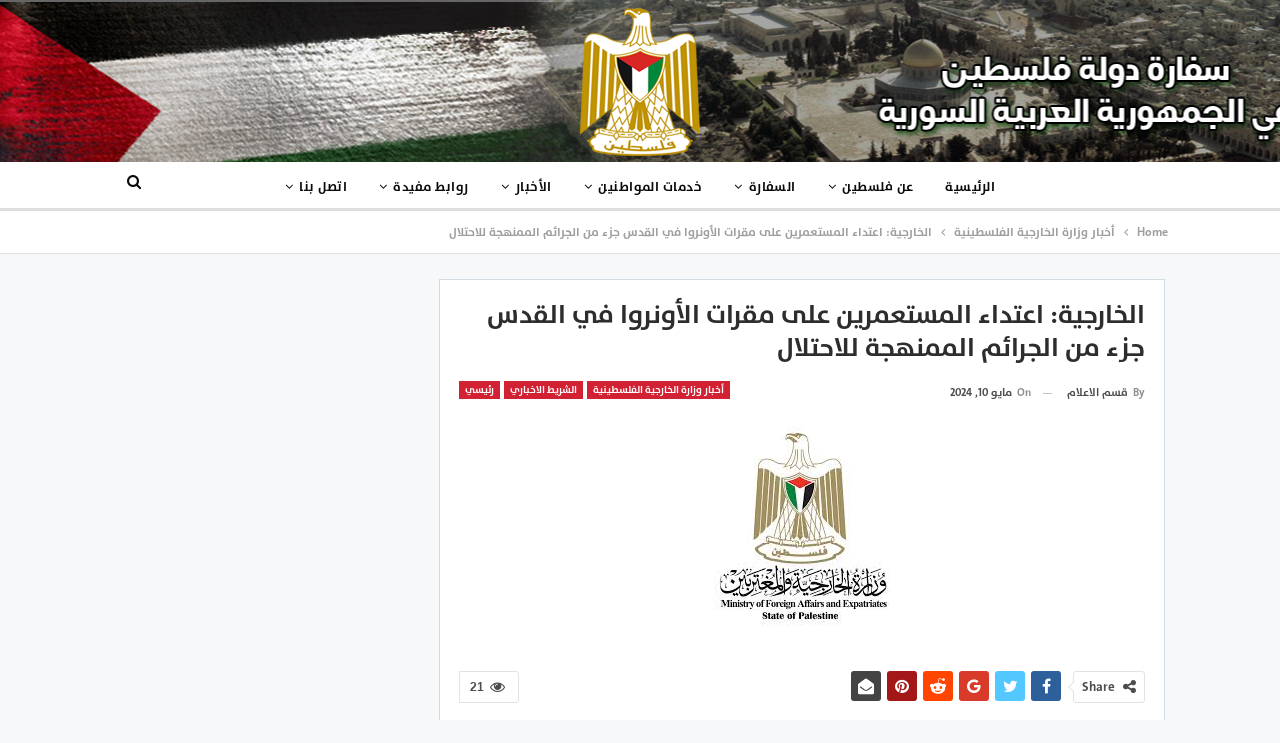

--- FILE ---
content_type: text/html; charset=UTF-8
request_url: https://palemb-sy.com/?p=1618
body_size: 19610
content:
<!DOCTYPE html>
<!--[if IE 8]><html class="ie ie8" dir="rtl" lang="ar"> <![endif]-->
<!--[if IE 9]><html class="ie ie9" dir="rtl" lang="ar"> <![endif]-->
<!--[if gt IE 9]><!--><html dir="rtl" lang="ar"> <!--<![endif]--><head><script data-no-optimize="1">var litespeed_docref=sessionStorage.getItem("litespeed_docref");litespeed_docref&&(Object.defineProperty(document,"referrer",{get:function(){return litespeed_docref}}),sessionStorage.removeItem("litespeed_docref"));</script> <meta charset="UTF-8"><link data-optimized="2" rel="stylesheet" href="https://palemb-sy.com/wp-content/litespeed/css/937218cb4e967a93ef76ff2fa3360441.css?ver=58f17" /><meta http-equiv="X-UA-Compatible" content="IE=edge"><meta name="viewport" content="width=device-width, initial-scale=1.0"><link rel="pingback" href="https://palemb-sy.com/xmlrpc.php"/><title>الخارجية: اعتداء المستعمرين على مقرات الأونروا في القدس جزء من الجرائم الممنهجة للاحتلال &#8211; سفارة دولة فلسطين في سورية</title><meta name='robots' content='max-image-preview:large' /><meta property="og:locale" content="ar"/><meta property="og:site_name" content="سفارة دولة فلسطين في سورية"/><meta property="og:url" content="https://palemb-sy.com/?p=1618"/><meta property="og:title" content="الخارجية: اعتداء المستعمرين على مقرات الأونروا في القدس جزء من الجرائم الممنهجة للاحتلال"/><meta property="og:image" content="https://palemb-sy.com/wp-content/uploads/2024/04/شعار-الخارجية.jpg"/><meta property="article:section" content="رئيسي"/><meta property="og:description" content="رام الله 10-5-2024 وفا- أدانت وزارة الخارجية والمغتربين، اعتداء المستعمرين الإسرائيليين على مقرات وكالة الاونروا في العاصمة المحتلة القدس.واعتبرت ان هذا الاعتداء يأتي كجزء من الجرائم الممنهجة وواسعة النطاق للاحتلال الإسرائيلي وادواته المختلفة في حرب "/><meta property="og:type" content="article"/><meta name="twitter:card" content="summary"/><meta name="twitter:url" content="https://palemb-sy.com/?p=1618"/><meta name="twitter:title" content="الخارجية: اعتداء المستعمرين على مقرات الأونروا في القدس جزء من الجرائم الممنهجة للاحتلال"/><meta name="twitter:description" content="رام الله 10-5-2024 وفا- أدانت وزارة الخارجية والمغتربين، اعتداء المستعمرين الإسرائيليين على مقرات وكالة الاونروا في العاصمة المحتلة القدس.واعتبرت ان هذا الاعتداء يأتي كجزء من الجرائم الممنهجة وواسعة النطاق للاحتلال الإسرائيلي وادواته المختلفة في حرب "/><meta name="twitter:image" content="https://palemb-sy.com/wp-content/uploads/2024/04/شعار-الخارجية.jpg"/><link rel='dns-prefetch' href='//fonts.googleapis.com' /><link rel="alternate" type="application/rss+xml" title="سفارة دولة فلسطين في سورية &laquo; الخلاصة" href="https://palemb-sy.com/?feed=rss2" /><style id='classic-theme-styles-inline-css' type='text/css'>/*! This file is auto-generated */
.wp-block-button__link{color:#fff;background-color:#32373c;border-radius:9999px;box-shadow:none;text-decoration:none;padding:calc(.667em + 2px) calc(1.333em + 2px);font-size:1.125em}.wp-block-file__button{background:#32373c;color:#fff;text-decoration:none}</style><style id='global-styles-inline-css' type='text/css'>:root{--wp--preset--aspect-ratio--square: 1;--wp--preset--aspect-ratio--4-3: 4/3;--wp--preset--aspect-ratio--3-4: 3/4;--wp--preset--aspect-ratio--3-2: 3/2;--wp--preset--aspect-ratio--2-3: 2/3;--wp--preset--aspect-ratio--16-9: 16/9;--wp--preset--aspect-ratio--9-16: 9/16;--wp--preset--color--black: #000000;--wp--preset--color--cyan-bluish-gray: #abb8c3;--wp--preset--color--white: #ffffff;--wp--preset--color--pale-pink: #f78da7;--wp--preset--color--vivid-red: #cf2e2e;--wp--preset--color--luminous-vivid-orange: #ff6900;--wp--preset--color--luminous-vivid-amber: #fcb900;--wp--preset--color--light-green-cyan: #7bdcb5;--wp--preset--color--vivid-green-cyan: #00d084;--wp--preset--color--pale-cyan-blue: #8ed1fc;--wp--preset--color--vivid-cyan-blue: #0693e3;--wp--preset--color--vivid-purple: #9b51e0;--wp--preset--gradient--vivid-cyan-blue-to-vivid-purple: linear-gradient(135deg,rgba(6,147,227,1) 0%,rgb(155,81,224) 100%);--wp--preset--gradient--light-green-cyan-to-vivid-green-cyan: linear-gradient(135deg,rgb(122,220,180) 0%,rgb(0,208,130) 100%);--wp--preset--gradient--luminous-vivid-amber-to-luminous-vivid-orange: linear-gradient(135deg,rgba(252,185,0,1) 0%,rgba(255,105,0,1) 100%);--wp--preset--gradient--luminous-vivid-orange-to-vivid-red: linear-gradient(135deg,rgba(255,105,0,1) 0%,rgb(207,46,46) 100%);--wp--preset--gradient--very-light-gray-to-cyan-bluish-gray: linear-gradient(135deg,rgb(238,238,238) 0%,rgb(169,184,195) 100%);--wp--preset--gradient--cool-to-warm-spectrum: linear-gradient(135deg,rgb(74,234,220) 0%,rgb(151,120,209) 20%,rgb(207,42,186) 40%,rgb(238,44,130) 60%,rgb(251,105,98) 80%,rgb(254,248,76) 100%);--wp--preset--gradient--blush-light-purple: linear-gradient(135deg,rgb(255,206,236) 0%,rgb(152,150,240) 100%);--wp--preset--gradient--blush-bordeaux: linear-gradient(135deg,rgb(254,205,165) 0%,rgb(254,45,45) 50%,rgb(107,0,62) 100%);--wp--preset--gradient--luminous-dusk: linear-gradient(135deg,rgb(255,203,112) 0%,rgb(199,81,192) 50%,rgb(65,88,208) 100%);--wp--preset--gradient--pale-ocean: linear-gradient(135deg,rgb(255,245,203) 0%,rgb(182,227,212) 50%,rgb(51,167,181) 100%);--wp--preset--gradient--electric-grass: linear-gradient(135deg,rgb(202,248,128) 0%,rgb(113,206,126) 100%);--wp--preset--gradient--midnight: linear-gradient(135deg,rgb(2,3,129) 0%,rgb(40,116,252) 100%);--wp--preset--font-size--small: 13px;--wp--preset--font-size--medium: 20px;--wp--preset--font-size--large: 36px;--wp--preset--font-size--x-large: 42px;--wp--preset--spacing--20: 0.44rem;--wp--preset--spacing--30: 0.67rem;--wp--preset--spacing--40: 1rem;--wp--preset--spacing--50: 1.5rem;--wp--preset--spacing--60: 2.25rem;--wp--preset--spacing--70: 3.38rem;--wp--preset--spacing--80: 5.06rem;--wp--preset--shadow--natural: 6px 6px 9px rgba(0, 0, 0, 0.2);--wp--preset--shadow--deep: 12px 12px 50px rgba(0, 0, 0, 0.4);--wp--preset--shadow--sharp: 6px 6px 0px rgba(0, 0, 0, 0.2);--wp--preset--shadow--outlined: 6px 6px 0px -3px rgba(255, 255, 255, 1), 6px 6px rgba(0, 0, 0, 1);--wp--preset--shadow--crisp: 6px 6px 0px rgba(0, 0, 0, 1);}:where(.is-layout-flex){gap: 0.5em;}:where(.is-layout-grid){gap: 0.5em;}body .is-layout-flex{display: flex;}.is-layout-flex{flex-wrap: wrap;align-items: center;}.is-layout-flex > :is(*, div){margin: 0;}body .is-layout-grid{display: grid;}.is-layout-grid > :is(*, div){margin: 0;}:where(.wp-block-columns.is-layout-flex){gap: 2em;}:where(.wp-block-columns.is-layout-grid){gap: 2em;}:where(.wp-block-post-template.is-layout-flex){gap: 1.25em;}:where(.wp-block-post-template.is-layout-grid){gap: 1.25em;}.has-black-color{color: var(--wp--preset--color--black) !important;}.has-cyan-bluish-gray-color{color: var(--wp--preset--color--cyan-bluish-gray) !important;}.has-white-color{color: var(--wp--preset--color--white) !important;}.has-pale-pink-color{color: var(--wp--preset--color--pale-pink) !important;}.has-vivid-red-color{color: var(--wp--preset--color--vivid-red) !important;}.has-luminous-vivid-orange-color{color: var(--wp--preset--color--luminous-vivid-orange) !important;}.has-luminous-vivid-amber-color{color: var(--wp--preset--color--luminous-vivid-amber) !important;}.has-light-green-cyan-color{color: var(--wp--preset--color--light-green-cyan) !important;}.has-vivid-green-cyan-color{color: var(--wp--preset--color--vivid-green-cyan) !important;}.has-pale-cyan-blue-color{color: var(--wp--preset--color--pale-cyan-blue) !important;}.has-vivid-cyan-blue-color{color: var(--wp--preset--color--vivid-cyan-blue) !important;}.has-vivid-purple-color{color: var(--wp--preset--color--vivid-purple) !important;}.has-black-background-color{background-color: var(--wp--preset--color--black) !important;}.has-cyan-bluish-gray-background-color{background-color: var(--wp--preset--color--cyan-bluish-gray) !important;}.has-white-background-color{background-color: var(--wp--preset--color--white) !important;}.has-pale-pink-background-color{background-color: var(--wp--preset--color--pale-pink) !important;}.has-vivid-red-background-color{background-color: var(--wp--preset--color--vivid-red) !important;}.has-luminous-vivid-orange-background-color{background-color: var(--wp--preset--color--luminous-vivid-orange) !important;}.has-luminous-vivid-amber-background-color{background-color: var(--wp--preset--color--luminous-vivid-amber) !important;}.has-light-green-cyan-background-color{background-color: var(--wp--preset--color--light-green-cyan) !important;}.has-vivid-green-cyan-background-color{background-color: var(--wp--preset--color--vivid-green-cyan) !important;}.has-pale-cyan-blue-background-color{background-color: var(--wp--preset--color--pale-cyan-blue) !important;}.has-vivid-cyan-blue-background-color{background-color: var(--wp--preset--color--vivid-cyan-blue) !important;}.has-vivid-purple-background-color{background-color: var(--wp--preset--color--vivid-purple) !important;}.has-black-border-color{border-color: var(--wp--preset--color--black) !important;}.has-cyan-bluish-gray-border-color{border-color: var(--wp--preset--color--cyan-bluish-gray) !important;}.has-white-border-color{border-color: var(--wp--preset--color--white) !important;}.has-pale-pink-border-color{border-color: var(--wp--preset--color--pale-pink) !important;}.has-vivid-red-border-color{border-color: var(--wp--preset--color--vivid-red) !important;}.has-luminous-vivid-orange-border-color{border-color: var(--wp--preset--color--luminous-vivid-orange) !important;}.has-luminous-vivid-amber-border-color{border-color: var(--wp--preset--color--luminous-vivid-amber) !important;}.has-light-green-cyan-border-color{border-color: var(--wp--preset--color--light-green-cyan) !important;}.has-vivid-green-cyan-border-color{border-color: var(--wp--preset--color--vivid-green-cyan) !important;}.has-pale-cyan-blue-border-color{border-color: var(--wp--preset--color--pale-cyan-blue) !important;}.has-vivid-cyan-blue-border-color{border-color: var(--wp--preset--color--vivid-cyan-blue) !important;}.has-vivid-purple-border-color{border-color: var(--wp--preset--color--vivid-purple) !important;}.has-vivid-cyan-blue-to-vivid-purple-gradient-background{background: var(--wp--preset--gradient--vivid-cyan-blue-to-vivid-purple) !important;}.has-light-green-cyan-to-vivid-green-cyan-gradient-background{background: var(--wp--preset--gradient--light-green-cyan-to-vivid-green-cyan) !important;}.has-luminous-vivid-amber-to-luminous-vivid-orange-gradient-background{background: var(--wp--preset--gradient--luminous-vivid-amber-to-luminous-vivid-orange) !important;}.has-luminous-vivid-orange-to-vivid-red-gradient-background{background: var(--wp--preset--gradient--luminous-vivid-orange-to-vivid-red) !important;}.has-very-light-gray-to-cyan-bluish-gray-gradient-background{background: var(--wp--preset--gradient--very-light-gray-to-cyan-bluish-gray) !important;}.has-cool-to-warm-spectrum-gradient-background{background: var(--wp--preset--gradient--cool-to-warm-spectrum) !important;}.has-blush-light-purple-gradient-background{background: var(--wp--preset--gradient--blush-light-purple) !important;}.has-blush-bordeaux-gradient-background{background: var(--wp--preset--gradient--blush-bordeaux) !important;}.has-luminous-dusk-gradient-background{background: var(--wp--preset--gradient--luminous-dusk) !important;}.has-pale-ocean-gradient-background{background: var(--wp--preset--gradient--pale-ocean) !important;}.has-electric-grass-gradient-background{background: var(--wp--preset--gradient--electric-grass) !important;}.has-midnight-gradient-background{background: var(--wp--preset--gradient--midnight) !important;}.has-small-font-size{font-size: var(--wp--preset--font-size--small) !important;}.has-medium-font-size{font-size: var(--wp--preset--font-size--medium) !important;}.has-large-font-size{font-size: var(--wp--preset--font-size--large) !important;}.has-x-large-font-size{font-size: var(--wp--preset--font-size--x-large) !important;}
:where(.wp-block-post-template.is-layout-flex){gap: 1.25em;}:where(.wp-block-post-template.is-layout-grid){gap: 1.25em;}
:where(.wp-block-columns.is-layout-flex){gap: 2em;}:where(.wp-block-columns.is-layout-grid){gap: 2em;}
:root :where(.wp-block-pullquote){font-size: 1.5em;line-height: 1.6;}</style> <script type="litespeed/javascript" data-src="https://palemb-sy.com/wp-includes/js/jquery/jquery.min.js" id="jquery-core-js"></script> <script id="ntb_js_into_anims-js-extra" type="litespeed/javascript">var ntb_i_ls=[]</script> <!--[if lt IE 9]> <script type="text/javascript" src="https://palemb-sy.com/wp-content/themes/palemb/includes/libs/better-framework/assets/js/html5shiv.min.js" id="bf-html5shiv-js"></script> <![endif]-->
<!--[if lt IE 9]> <script type="text/javascript" src="https://palemb-sy.com/wp-content/themes/palemb/includes/libs/better-framework/assets/js/respond.min.js" id="bf-respond-js"></script> <![endif]--><link rel="https://api.w.org/" href="https://palemb-sy.com/index.php?rest_route=/" /><link rel="alternate" title="JSON" type="application/json" href="https://palemb-sy.com/index.php?rest_route=/wp/v2/posts/1618" /><link rel="EditURI" type="application/rsd+xml" title="RSD" href="https://palemb-sy.com/xmlrpc.php?rsd" /><meta name="generator" content="WordPress 6.6.2" /><link rel="canonical" href="https://palemb-sy.com/?p=1618" /><link rel='shortlink' href='https://palemb-sy.com/?p=1618' /><link rel="alternate" title="oEmbed (JSON)" type="application/json+oembed" href="https://palemb-sy.com/index.php?rest_route=%2Foembed%2F1.0%2Fembed&#038;url=https%3A%2F%2Fpalemb-sy.com%2F%3Fp%3D1618" /><link rel="alternate" title="oEmbed (XML)" type="text/xml+oembed" href="https://palemb-sy.com/index.php?rest_route=%2Foembed%2F1.0%2Fembed&#038;url=https%3A%2F%2Fpalemb-sy.com%2F%3Fp%3D1618&#038;format=xml" /><style>@font-face {
        font-family: DroidKufi_Ben;
        src: url(https://palemb-sy.com/wp-content/plugins/news-ticker-benaceur/font/DroidKufi-Regular.eot);
        src: url(https://palemb-sy.com/wp-content/plugins/news-ticker-benaceur/font/DroidKufi-Regular.eot?#iefix) format("embedded-opentype"),
        url(https://palemb-sy.com/wp-content/plugins/news-ticker-benaceur/font/droidkufi-regular.ttf) format("truetype"),
		url(https://palemb-sy.com/wp-content/plugins/news-ticker-benaceur/font/droidkufi-regular.woff2) format("woff2"),
	    url(https://palemb-sy.com/wp-content/plugins/news-ticker-benaceur/font/droidkufi-regular.woff) format("woff");
        }</style><style>#ntbne_five, #ntbne_five_ie8, #ntbne2, #scroll-ntb {display: none;}</style><style type="text/css">.news-ticker-ntb li {margin-right:0px;}

@media only screen and (min-width: 782px) {
#ntbne_five {
margin-right:105px;
}
}

@media only screen and (max-width: 782px) {
#ntbne_five {
margin-right:10px;
}
}	

		
		

	#ntbne_five li {
		position:relative;
		}

	#ntbne_five {
	    color:#ffffff;
	}
	.news-ticker-ntb ul a {		
	    color:#ffffff;
		text-decoration: none;
	}

	.news-ticker-ntb ul a:hover {
		color:#4c4b4b;
		text-decoration: none;
	   -webkit-transition: all 0.5s ease-out;
	   -moz-transition: all 0.5s ease-out;
	   -o-transition: all 0.5s ease-out;
	    transition: all 0.5s ease-out;
	}
@media only screen and (max-width: 782px) {
	
    #ntb--title {display:none; max-width:0px;}

	.news-ticker-ntb ul{
		padding-top: 0px;
    }
}
@media only screen and (min-width: 782px) {
	#ntb--title {
		z-index: 2;
		color:#ffffff;
		background-color:#1a1a1a;
    	font-size:14px;
		display:block;
		float:right;
		height:44px;
		text-align:center;
		    	line-height:44px;
		
	

	}
    @-webkit-keyframes pulsateNTB
    {
	0%   { color: #ddd; text-shadow: 0 -1px 0 #000; }
	50%  { color: #fff; text-shadow: 0 -1px 0 #444, 0 0 5px #ffd, 0 0 8px #fff; }
	100% { color: #ddd; text-shadow: 0 -1px 0 #000; }
    }
    @keyframes pulsateNTB
    {
	0%   { color: #ddd; text-shadow: 0 -1px 0 #000; }
	50%  { color: #fff; text-shadow: 0 -1px 0 #444, 0 0 5px #ffd, 0 0 8px #fff; }
	100% { color: #ddd; text-shadow: 0 -1px 0 #000; }
    }

}	
	.news-ticker-ntb {
	font-family:Verdana, DroidKufi_Ben, Arial;
	font-size:14px;
	font-weight:normal;
	width:100%;
	opacity:1;
	position:relative;
    overflow: hidden;
	}
	
	.news-ticker-ntb, #ntbne_five_c {
    	height:44px;
	    line-height:44px;
	}

		#ntbne_five {margin-left: 54px;}
	.news-ticker-ntb ul {width:auto !important;}
    
@media only screen and (max-width: 782px) {
	
	.news-ticker-ntb ul a {
		white-space:normal;
	}
	
	#ntbne_five {
    	height:44px;
	}

	#ntbne_five li {
		overflow:hidden;
		list-style: none;
		margin-top:0px;
		display: block;
    	height:44px;
		line-height:44px;
	}
	
	
	#ntbne_five {margin-left: 10px;}
	.news-ticker-ntb ul {width:auto !important;}
	
	#ntbne_five {
    	height:46px;
	}

	#ntbne_five li {
    	height:46px;
		line-height:46px;
	}
	.news-ticker-ntb, #ntbne_five_c {
    	height:46px;
	    line-height:46px;
	}
	
    #next-button-ntb,#prev-button-ntb {display:none;}
	
}

@media only screen and (min-width: 782px) {
	#ntbne_five li {
		overflow:hidden;
		list-style: none;
		margin-top:0px;
		display: block;
		line-height:44px;
	}
	.news-ticker-ntb ul a {
		white-space:normal;
	}
}

    .news-ticker-ntb {
		overflow: hidden;
    }</style><style>.n_t_ntb_b, .news-ticker-ntb, .news_ticker_ntb_ie8 {
	margin:0px 0px 0px 0px;
	box-sizing: border-box;
    -webkit-box-sizing: border-box;
	border-right:0px solid #bd0016;
	border-left:0px solid #bd0016;
    border-radius:1px;
	text-shadow: none;
    }
	
	#ntbne_five_c, #ntbne_five_c_ie8 {
	border-top:0px solid #bd0016;
	border-bottom:2px solid #bd0016;
    box-sizing: border-box;
    -webkit-box-sizing: border-box;	
	position: relative;
		margin: 0;
	}
	
	.news-ticker-ntb ul, .news_ticker_ntb_ie8 ul {
	padding: 0px;
	margin: 0px;
	}
	
	
	#ntb--title, .n_t_ntb_b-name, #ntb--title_ie8 {
	    font-family:Verdana, DroidKufi_Ben, Arial; 
        box-sizing: border-box;
        -webkit-box-sizing: border-box;	
    	height:44px;
		line-height:42px;
	    margin-top: 0px;
	    	    margin-left: 5px;
	    		margin-right: 0px;
	    border-top:0px solid #ffffff;
	    border-bottom:0px solid #ffffff;
	    border-right:0px solid #ffffff;
	    border-left:0px solid #ffffff;
		width: 100px;
	}
	
	.news-ticker-ntb, .news_ticker_ntb_ie8 {
	    	
		direction:rtl;
	    		text-align:right;
	}

    @media only screen and (min-width: 782px) {
    .news-ticker-ntb, .n_t_ntb_b {letter-spacing: normal;}
	}
	
.ntb_ellip {
  display: block;
  height: 100%;
}

.ntb_ellip-line {
  text-overflow: ellipsis;
  white-space: nowrap;
  word-wrap: normal;
  max-width: 100%;
}

.ntb_ellip,
.ntb_ellip-line {
  position: relative;
  overflow: hidden;
}

    @media only screen and (max-width: 782px) {
		
    	
	#ntbne2 ul, #ntbne_five_c {
		padding-right: 5px;
		}
	
	#ntbne_five, #ntbne2 ul, #ntbne_five_c {
	padding-top: 0px;
	padding-bottom: 0px;
	margin-top: 0px;
	margin-bottom: 0px;
	margin-right: 0px;
	}
	
	.news-ticker-ntb, .ticker-content, .n_t_ntb_b {
	font-size:15px;
	}
		}

	    .news-ticker-ntb ul {
	margin-top: 0px; 
	margin-bottom: 0px;
	}
	
		
		#next-button-ntb:before,#next-button-ntb_ie8:before {content: "\003C";}
	#prev-button-ntb:before,#prev-button-ntb_ie8:before {content: "\003E";}
    	
		
	#next-button-ntb:before, #next-button-ntb_ie8:before, #prev-button-ntb:before, #prev-button-ntb_ie8:before {
	font-family: Verdana, Tahoma;	
	font-weight: normal;
	}
	
    #next-button-ntb, #prev-button-ntb, #next-button-ntb_ie8, #prev-button-ntb_ie8 {
    position:absolute;
	z-index: 99;
    cursor:pointer;
    -webkit-transition: opacity 1s ease-in-out;
    -moz-transition: opacity 0.3s ease-in-out;
    -ms-transition: opacity 0.3s ease-in-out;
    -o-transition: opacity 0.3s ease-in-out;
    transition: opacity 0.3s ease-in-out; 
	filter: alpha(opacity=70);
    opacity: 0.7;
	top:0px;
	margin-top:0px;
    font-size:26px;
	color:#8f8f8f;
	}
	
	#next-button-ntb, #next-button-ntb_ie8 {left: 34px;} #prev-button-ntb, #prev-button-ntb_ie8 {left: 10px;}	
    #next-button-ntb:hover, #prev-button-ntb:hover, #next-button-ntb_ie8:hover, #prev-button-ntb_ie8:hover {
    filter: alpha(opacity=100);
    opacity: 1;
	}
	
	.n_t_ntb_b a, .news-ticker-ntb a, .news_ticker_ntb_ie8 a, .ntb_ellip {
	font-family:Verdana, DroidKufi_Ben, Arial; 
	text-decoration:none; 
	}
	
    .news-ticker-ntb, .news_ticker_ntb_ie8, .n_t_ntb_b a, .news-ticker-ntb a, .news_ticker_ntb_ie8 a, #ntb--title, .n_t_ntb_b-name, #ntb--title_ie8 {
	font-weight:normal;
	}

    .n_t_ntb_b, .news-ticker-ntb {background-color:#bd0016;}   
	#ntbne_five li, #ntbne_five_ie8 li, #ntbne_five, #ntbne_five_ie8 {
    	height:43px;
		line-height:43px;
	}
	#next-button-ntb, #prev-button-ntb, #prev-button-ntb_ie8 {
		line-height:41px;
	}
	    @media only screen and (max-width: 782px) {
		
	#ntbne_five li, #ntbne_five {
    	height:45px;
		line-height:45px;
	}
	#next-button-ntb, #prev-button-ntb {
		line-height:43px;
	}
	
	}
    	.n_t_ntb_b a, .news-ticker-ntb a, .news_ticker_ntb_ie8 a {
		display:block !important;
		border: none;
	}</style><!--[if lt IE 9]><style>.n_t_ntb_b, .news-ticker-ntb, #next-button-ntb_ie8,#prev-button-ntb_ie8 {display:none;}

		

	#ntbne_five_ie8 {
		margin-right: 0;
		display:block;
	    color:#bebebe;
	}
	#ntbne_five_ie8 li {
		list-style: none;
		margin-top:0px;
		display: block;
	}
	.news_ticker_ntb_ie8 ul a {
	    color:#ffffff;
		text-decoration: none;
	}
	
	.news_ticker_ntb_ie8, #ntbne_five_ie8_c {
    	height:44px;
	    line-height:44px;
	}

	#ntbne_five_ie8 {
    	height:44px;
	}
	#ntbne_five_ie8 li {
		overflow-y: hidden;
		list-style: none;
		margin-top:0px;
		display: block;
    	height:44px;
	    line-height:44px;
	}
	.news_ticker_ntb_ie8 {
	    line-height:44px;
	}
	.news_ticker_ntb_ie8 ul {
		overflow-y: hidden;
	}

	.news_ticker_ntb_ie8 ul a:hover {
		color:#4c4b4b;
		text-decoration: none;
	   -webkit-transition: all 0.5s ease-out;
	   -moz-transition: all 0.5s ease-out;
	   -o-transition: all 0.5s ease-out;
	    transition: all 0.5s ease-out;
	}

	#ntb--title_ie8 {
        z-index: 2;
		color:#ffffff;
		background-color:#1a1a1a;
    	font-size:14px;
		display:block;
		float:right;
		height:44px;
		text-align:center;
		    	line-height:44px;
		
	

	}
    @-webkit-keyframes pulsateNTB
    {
	0%   { color: #ddd; text-shadow: 0 -1px 0 #000; }
	50%  { color: #fff; text-shadow: 0 -1px 0 #444, 0 0 5px #ffd, 0 0 8px #fff; }
	100% { color: #ddd; text-shadow: 0 -1px 0 #000; }
    }
    @keyframes pulsateNTB
    {
	0%   { color: #ddd; text-shadow: 0 -1px 0 #000; }
	50%  { color: #fff; text-shadow: 0 -1px 0 #444, 0 0 5px #ffd, 0 0 8px #fff; }
	100% { color: #ddd; text-shadow: 0 -1px 0 #000; }
    }
	
	.news_ticker_ntb_ie8 {
	font-family:Verdana, DroidKufi_Ben, Arial;
	font-size:14px;
	font-weight:normal;
	width:100%;
	opacity:1;
	position:relative;
    overflow: hidden;
	}
	
    .news_ticker_ntb_ie8 ul {
	margin-top: 0px; 
	margin-bottom: 0px;
	}
	
	.ntbne_old_browser_ie8 {
	padding:0 6px;
	background: yellow;	
	color: red;	
	}</style><div class="news_ticker_ntb_ie8">
<span id="ntb--title_ie8">اعلانات</span>
<a title="السابق" href="#"><div id="next-button-ntb_ie8"></div></a>
<a title="التالي" href="#"><div id="prev-button-ntb_ie8"></div></a><ul id="ntbne_five_ie8" ><li><a href="#" title=""><p class="ntbne_old_browser_ie8">متصفحك الحالي قديم, غير متوافق مع شريط الأخبار هذا, يرجى تحديثه!</p>
</a></li></ul></div><![endif]--><style>#ntbne_five, #ntbne_five_ie8, #scroll-ntb {display: inherit;}</style><link rel="shortcut icon" href="http://palemb-sy.com/wp-content/uploads/2021/08/favv.png"><meta name="generator" content="Powered by WPBakery Page Builder - drag and drop page builder for WordPress."/> <script type="application/ld+json">{
    "@context": "http://schema.org/",
    "@type": "Organization",
    "@id": "#organization",
    "logo": {
        "@type": "ImageObject",
        "url": "http://clicknetco.com/embassy/wp-content/uploads/2018/09/logo_pal2.png"
    },
    "url": "https://palemb-sy.com/",
    "name": "\u0633\u0641\u0627\u0631\u0629 \u062f\u0648\u0644\u0629 \u0641\u0644\u0633\u0637\u064a\u0646 \u0641\u064a \u0633\u0648\u0631\u064a\u0629",
    "description": ""
}</script> <script type="application/ld+json">{
    "@context": "http://schema.org/",
    "@type": "WebSite",
    "name": "\u0633\u0641\u0627\u0631\u0629 \u062f\u0648\u0644\u0629 \u0641\u0644\u0633\u0637\u064a\u0646 \u0641\u064a \u0633\u0648\u0631\u064a\u0629",
    "alternateName": "",
    "url": "https://palemb-sy.com/"
}</script> <script type="application/ld+json">{
    "@context": "http://schema.org/",
    "@type": "BlogPosting",
    "headline": "\u0627\u0644\u062e\u0627\u0631\u062c\u064a\u0629: \u0627\u0639\u062a\u062f\u0627\u0621 \u0627\u0644\u0645\u0633\u062a\u0639\u0645\u0631\u064a\u0646 \u0639\u0644\u0649 \u0645\u0642\u0631\u0627\u062a \u0627\u0644\u0623\u0648\u0646\u0631\u0648\u0627 \u0641\u064a \u0627\u0644\u0642\u062f\u0633 \u062c\u0632\u0621 \u0645\u0646 \u0627\u0644\u062c\u0631\u0627\u0626\u0645 \u0627\u0644\u0645\u0645\u0646\u0647\u062c\u0629 \u0644\u0644\u0627\u062d\u062a\u0644\u0627\u0644",
    "description": "\u0631\u0627\u0645 \u0627\u0644\u0644\u0647 10-5-2024 \u0648\u0641\u0627- \u0623\u062f\u0627\u0646\u062a \u0648\u0632\u0627\u0631\u0629 \u0627\u0644\u062e\u0627\u0631\u062c\u064a\u0629 \u0648\u0627\u0644\u0645\u063a\u062a\u0631\u0628\u064a\u0646\u060c \u0627\u0639\u062a\u062f\u0627\u0621 \u0627\u0644\u0645\u0633\u062a\u0639\u0645\u0631\u064a\u0646 \u0627\u0644\u0625\u0633\u0631\u0627\u0626\u064a\u0644\u064a\u064a\u0646 \u0639\u0644\u0649 \u0645\u0642\u0631\u0627\u062a \u0648\u0643\u0627\u0644\u0629 \u0627\u0644\u0627\u0648\u0646\u0631\u0648\u0627 \u0641\u064a \u0627\u0644\u0639\u0627\u0635\u0645\u0629 \u0627\u0644\u0645\u062d\u062a\u0644\u0629 \u0627\u0644\u0642\u062f\u0633.\u0648\u0627\u0639\u062a\u0628\u0631\u062a \u0627\u0646 \u0647\u0630\u0627 \u0627\u0644\u0627\u0639\u062a\u062f\u0627\u0621 \u064a\u0623\u062a\u064a \u0643\u062c\u0632\u0621 \u0645\u0646 \u0627\u0644\u062c\u0631\u0627\u0626\u0645 \u0627\u0644\u0645\u0645\u0646\u0647\u062c\u0629 \u0648\u0648\u0627\u0633\u0639\u0629 \u0627\u0644\u0646\u0637\u0627\u0642 \u0644\u0644\u0627\u062d\u062a\u0644\u0627\u0644 \u0627\u0644\u0625\u0633\u0631\u0627\u0626\u064a\u0644\u064a \u0648\u0627\u062f\u0648\u0627\u062a\u0647 \u0627\u0644\u0645\u062e\u062a\u0644\u0641\u0629 \u0641\u064a \u062d\u0631\u0628 ",
    "datePublished": "2024-05-10",
    "dateModified": "2024-05-10",
    "author": {
        "@type": "Person",
        "@id": "#person-",
        "name": "\u0642\u0633\u0645 \u0627\u0644\u0627\u0639\u0644\u0627\u0645"
    },
    "image": "https://palemb-sy.com/wp-content/uploads/2024/04/\u0634\u0639\u0627\u0631-\u0627\u0644\u062e\u0627\u0631\u062c\u064a\u0629.jpg",
    "publisher": {
        "@id": "#organization"
    },
    "mainEntityOfPage": "https://palemb-sy.com/?p=1618"
}</script> <style></style><style id="sccss"></style><noscript><style>.wpb_animate_when_almost_visible { opacity: 1; }</style></noscript></head><body class="rtl post-template-default single single-post postid-1618 single-format-standard bs-theme bs-publisher bs-publisher-top-news active-light-box bs-vc-rtl-grid close-rh page-layout-2-col page-layout-2-col-right full-width active-sticky-sidebar main-menu-sticky-smart main-menu-full-width active-ajax-search single-prim-cat-19 single-cat-19 single-cat-13 single-cat-48  wpb-js-composer js-comp-ver-6.7.0 vc_responsive bs-ll-d" dir="rtl"><div class="main-wrap content-main-wrap"><header id="header" class="site-header header-style-1 full-width" itemscope="itemscope" itemtype="https://schema.org/WPHeader"><div class="header-inner"><div class="content-wrap"><div class="container"><div id="site-branding" class="site-branding"><p  id="site-title" class="logo h1 img-logo">
<a href="https://palemb-sy.com/" itemprop="url" rel="home">
<img data-lazyloaded="1" src="[data-uri]" id="site-logo" data-src="http://clicknetco.com/embassy/wp-content/uploads/2018/09/logo_pal2.png"
alt="سفارة دولة فلسطين في سورية "  /><span class="site-title">سفارة دولة فلسطين في سورية  - </span>
</a></p></div></div></div></div><div id="menu-main" class="menu main-menu-wrapper show-search-item menu-actions-btn-width-1" role="navigation" itemscope="itemscope" itemtype="https://schema.org/SiteNavigationElement"><div class="main-menu-inner"><div class="content-wrap"><div class="container"><nav class="main-menu-container"><ul id="main-navigation" class="main-menu menu bsm-pure clearfix"><li id="menu-item-447" class="menu-item menu-item-type-custom menu-item-object-custom menu-item-home better-anim-fade menu-item-447"><a href="https://palemb-sy.com">الرئيسية</a></li><li id="menu-item-448" class="menu-item menu-item-type-post_type menu-item-object-page menu-item-has-children better-anim-fade menu-item-448"><a href="https://palemb-sy.com/?page_id=182">عن فلسطين</a><ul class="sub-menu"><li id="menu-item-465" class="menu-item menu-item-type-post_type menu-item-object-page better-anim-fade menu-item-465"><a href="https://palemb-sy.com/?page_id=198">العلم الفلسطيني</a></li><li id="menu-item-469" class="menu-item menu-item-type-post_type menu-item-object-page better-anim-fade menu-item-469"><a href="https://palemb-sy.com/?page_id=216">الرئيس</a></li><li id="menu-item-466" class="menu-item menu-item-type-post_type menu-item-object-page better-anim-fade menu-item-466"><a href="https://palemb-sy.com/?page_id=200">القانون الأساسي</a></li><li id="menu-item-468" class="menu-item menu-item-type-post_type menu-item-object-page better-anim-fade menu-item-468"><a href="https://palemb-sy.com/?page_id=212">النشيد الوطني</a></li><li id="menu-item-1776" class="menu-item menu-item-type-taxonomy menu-item-object-category menu-term-50 better-anim-fade menu-item-1776"><a href="https://palemb-sy.com/?cat=50">شخصيات وطنية</a></li><li id="menu-item-669" class="menu-item menu-item-type-taxonomy menu-item-object-category menu-term-31 better-anim-fade menu-item-669"><a href="https://palemb-sy.com/?cat=31">مدن ومخيمات</a></li><li id="menu-item-668" class="menu-item menu-item-type-taxonomy menu-item-object-category menu-term-32 better-anim-fade menu-item-668"><a href="https://palemb-sy.com/?cat=32">ثقافة وتراث</a></li></ul></li><li id="menu-item-449" class="menu-item menu-item-type-post_type menu-item-object-page menu-item-has-children better-anim-fade menu-item-449"><a href="https://palemb-sy.com/?page_id=237">السفارة</a><ul class="sub-menu"><li id="menu-item-666" class="menu-item menu-item-type-custom menu-item-object-custom better-anim-fade menu-item-666"><a href="#%20">كلمة السفير</a></li><li id="menu-item-450" class="menu-item menu-item-type-post_type menu-item-object-page better-anim-fade menu-item-450"><a href="https://palemb-sy.com/?page_id=273">أقسام السفارة</a></li><li id="menu-item-665" class="menu-item menu-item-type-custom menu-item-object-custom better-anim-fade menu-item-665"><a href="#">افتتاح السفارة</a></li><li id="menu-item-1777" class="menu-item menu-item-type-taxonomy menu-item-object-category menu-term-20 better-anim-fade menu-item-1777"><a href="https://palemb-sy.com/?cat=20">أخبار السفارة</a></li><li id="menu-item-1778" class="menu-item menu-item-type-taxonomy menu-item-object-category menu-term-34 better-anim-fade menu-item-1778"><a href="https://palemb-sy.com/?cat=34">المنح التعليمية</a></li><li id="menu-item-1779" class="menu-item menu-item-type-taxonomy menu-item-object-category menu-term-16 better-anim-fade menu-item-1779"><a href="https://palemb-sy.com/?cat=16">تعاميم وقرارات</a></li><li id="menu-item-1780" class="menu-item menu-item-type-taxonomy menu-item-object-category menu-term-14 better-anim-fade menu-item-1780"><a href="https://palemb-sy.com/?cat=14">مشاركات و نشاطات</a></li><li id="menu-item-1781" class="menu-item menu-item-type-taxonomy menu-item-object-category menu-term-46 better-anim-fade menu-item-1781"><a href="https://palemb-sy.com/?cat=46">اعلانات</a></li><li id="menu-item-676" class="menu-item menu-item-type-post_type menu-item-object-page better-anim-fade menu-item-676"><a href="https://palemb-sy.com/?page_id=508">العلاقات الفلسطينية السورية</a></li><li id="menu-item-1782" class="menu-item menu-item-type-taxonomy menu-item-object-category menu-term-33 better-anim-fade menu-item-1782"><a href="https://palemb-sy.com/?cat=33">نشاطات فلسطينية في سورية</a></li></ul></li><li id="menu-item-451" class="menu-item menu-item-type-post_type menu-item-object-page menu-item-has-children better-anim-fade menu-item-451"><a href="https://palemb-sy.com/?page_id=302">خدمات المواطنين</a><ul class="sub-menu"><li id="menu-item-1783" class="menu-item menu-item-type-custom menu-item-object-custom better-anim-fade menu-item-1783"><a href="https://app.palemb-sy.com/?page_id=34">اصدار وتجديد جواز السفر</a></li><li id="menu-item-1784" class="menu-item menu-item-type-custom menu-item-object-custom better-anim-fade menu-item-1784"><a href="#">خدمات اخرى</a></li><li id="menu-item-674" class="menu-item menu-item-type-custom menu-item-object-custom better-anim-fade menu-item-674"><a href="#">اقتراحات والشكاوى</a></li></ul></li><li id="menu-item-452" class="menu-item menu-item-type-custom menu-item-object-custom menu-item-has-children better-anim-fade menu-item-452"><a href="#">الأخبار</a><ul class="sub-menu"><li id="menu-item-1785" class="menu-item menu-item-type-taxonomy menu-item-object-category menu-term-15 better-anim-fade menu-item-1785"><a href="https://palemb-sy.com/?cat=15">أخبار الرئاسة</a></li><li id="menu-item-1786" class="menu-item menu-item-type-taxonomy menu-item-object-category current-post-ancestor current-menu-parent current-post-parent menu-term-19 better-anim-fade menu-item-1786"><a href="https://palemb-sy.com/?cat=19">أخبار وزارة الخارجية الفلسطينية</a></li><li id="menu-item-1787" class="menu-item menu-item-type-taxonomy menu-item-object-category menu-term-52 better-anim-fade menu-item-1787"><a href="https://palemb-sy.com/?cat=52">اخبار فلسطين</a></li><li id="menu-item-1789" class="menu-item menu-item-type-taxonomy menu-item-object-category menu-term-53 better-anim-fade menu-item-1789"><a href="https://palemb-sy.com/?cat=53">العدوان على غزة</a></li><li id="menu-item-1790" class="menu-item menu-item-type-taxonomy menu-item-object-category menu-term-54 better-anim-fade menu-item-1790"><a href="https://palemb-sy.com/?cat=54">انتهاكات اسرئيلية</a></li><li id="menu-item-1788" class="menu-item menu-item-type-taxonomy menu-item-object-category menu-term-55 better-anim-fade menu-item-1788"><a href="https://palemb-sy.com/?cat=55">الاسرى</a></li><li id="menu-item-1791" class="menu-item menu-item-type-taxonomy menu-item-object-category menu-term-56 better-anim-fade menu-item-1791"><a href="https://palemb-sy.com/?cat=56">عربية ودولية</a></li></ul></li><li id="menu-item-675" class="menu-item menu-item-type-post_type menu-item-object-page menu-item-has-children better-anim-fade menu-item-675"><a href="https://palemb-sy.com/?page_id=230">روابط مفيدة</a><ul class="sub-menu"><li id="menu-item-1792" class="menu-item menu-item-type-custom menu-item-object-custom better-anim-fade menu-item-1792"><a href="#">الرئاسة الفلسطينية</a></li><li id="menu-item-1793" class="menu-item menu-item-type-custom menu-item-object-custom better-anim-fade menu-item-1793"><a href="#">رئاسة الوزراء</a></li><li id="menu-item-1794" class="menu-item menu-item-type-custom menu-item-object-custom better-anim-fade menu-item-1794"><a href="#">وزارة الخارجية</a></li><li id="menu-item-1795" class="menu-item menu-item-type-custom menu-item-object-custom better-anim-fade menu-item-1795"><a href="#">وزارة الداخلية</a></li><li id="menu-item-1796" class="menu-item menu-item-type-custom menu-item-object-custom better-anim-fade menu-item-1796"><a href="#">وزارة الثقافة</a></li><li id="menu-item-1797" class="menu-item menu-item-type-custom menu-item-object-custom better-anim-fade menu-item-1797"><a href="#">وكالة وفا</a></li><li id="menu-item-1798" class="menu-item menu-item-type-custom menu-item-object-custom better-anim-fade menu-item-1798"><a href="#">تلفزيون فلسطين</a></li></ul></li><li id="menu-item-1799" class="menu-item menu-item-type-custom menu-item-object-custom menu-item-has-children better-anim-fade menu-item-1799"><a href="#">اتصل بنا</a><ul class="sub-menu"><li id="menu-item-1800" class="menu-item menu-item-type-custom menu-item-object-custom better-anim-fade menu-item-1800"><a href="#">الايميل</a></li><li id="menu-item-1801" class="menu-item menu-item-type-custom menu-item-object-custom better-anim-fade menu-item-1801"><a href="#">الهاتف</a></li><li id="menu-item-1802" class="menu-item menu-item-type-custom menu-item-object-custom better-anim-fade menu-item-1802"><a href="#">الفاكس</a></li><li id="menu-item-1803" class="menu-item menu-item-type-custom menu-item-object-custom better-anim-fade menu-item-1803"><a href="#">صفحة السفارة على الفيس بوك</a></li></ul></li></ul><div class="menu-action-buttons width-1"><div class="search-container close">
<span class="search-handler"><i class="fa fa-search"></i></span><div class="search-box clearfix"><form role="search" method="get" class="search-form clearfix" action="https://palemb-sy.com">
<input type="search" class="search-field"
placeholder="Search..."
value="" name="s"
title="Search for:"
autocomplete="off">
<input type="submit" class="search-submit" value="Search"></form></div></div></div></nav></div></div></div></div></header><div class="rh-header clearfix dark deferred-block-exclude"><div class="rh-container clearfix"><div class="menu-container close">
<span class="menu-handler"><span class="lines"></span></span></div><div class="logo-container rh-img-logo">
<a href="https://palemb-sy.com/" itemprop="url" rel="home">
<img data-lazyloaded="1" src="[data-uri]" data-src="http://clicknetco.com/embassy/wp-content/uploads/2018/09/logo_pal2.png"
alt="سفارة دولة فلسطين في سورية"  />				</a></div></div></div><nav role="navigation" aria-label="Breadcrumbs" class="bf-breadcrumb clearfix bc-top-style"><div class="container bf-breadcrumb-container"><ul class="bf-breadcrumb-items" itemscope itemtype="http://schema.org/BreadcrumbList"><meta name="numberOfItems" content="3" /><meta name="itemListOrder" content="Ascending" /><li itemprop="itemListElement" itemscope itemtype="http://schema.org/ListItem" class="bf-breadcrumb-item bf-breadcrumb-begin"><a itemprop="item" href="https://palemb-sy.com" rel="home"><span itemprop="name">Home</span></a><meta itemprop="position" content="1" /></li><li itemprop="itemListElement" itemscope itemtype="http://schema.org/ListItem" class="bf-breadcrumb-item"><a itemprop="item" href="https://palemb-sy.com/?cat=19" ><span itemprop="name">أخبار وزارة الخارجية الفلسطينية</span></a><meta itemprop="position" content="2" /></li><li itemprop="itemListElement" itemscope itemtype="http://schema.org/ListItem" class="bf-breadcrumb-item bf-breadcrumb-end"><span itemprop="name">الخارجية: اعتداء المستعمرين على مقرات الأونروا في القدس جزء من الجرائم الممنهجة للاحتلال</span><meta itemprop="item" content="https://palemb-sy.com/?p=1618"/><meta itemprop="position" content="3" /></li></ul></div></nav><div class="content-wrap"><main id="content" class="content-container"><div class="container layout-2-col layout-2-col-1 layout-right-sidebar layout-bc-before post-template-1"><div class="row main-section"><div class="col-sm-8 content-column"><div class="single-container"><article id="post-1618" class="post-1618 post type-post status-publish format-standard has-post-thumbnail  category-19 category-13 category-48 single-post-content has-thumbnail"><div class="post-header post-tp-1-header"><h1 class="single-post-title">
<span class="post-title" itemprop="headline">الخارجية: اعتداء المستعمرين على مقرات الأونروا في القدس جزء من الجرائم الممنهجة للاحتلال</span></h1><div class="post-meta-wrap clearfix"><div class="term-badges "><span class="term-badge term-19"><a href="https://palemb-sy.com/?cat=19">أخبار وزارة الخارجية الفلسطينية</a></span><span class="term-badge term-13"><a href="https://palemb-sy.com/?cat=13">الشريط الاخباري</a></span><span class="term-badge term-48"><a href="https://palemb-sy.com/?cat=48">رئيسي</a></span></div><div class="post-meta single-post-meta">
<a href="https://palemb-sy.com/?author=2"
title="Browse Author Articles"
class="post-author-a post-author-avatar">
<span class="post-author-name">By <b>قسم الاعلام</b></span>		</a>
<span class="time"><time class="post-published updated"
datetime="2024-05-10T14:21:29+03:00">On <b>مايو 10, 2024</b></time></span></div></div><div class="single-featured">
<a class="post-thumbnail open-lightbox" href="https://palemb-sy.com/wp-content/uploads/2024/04/شعار-الخارجية.jpg"><img data-lazyloaded="1" src="[data-uri]"  data-src="https://palemb-sy.com/wp-content/uploads/2024/04/شعار-الخارجية.jpg" width="225" height="225" alt="">						</a></div></div><div class="post-share single-post-share top-share clearfix style-4"><div class="post-share-btn-group">
<span class="views post-share-btn post-share-btn-views rank-default" data-bpv-post="1618"><i class="bf-icon  fa fa-eye"></i> <b class="number">21</b></span></div><div class="share-handler-wrap ">
<span class="share-handler post-share-btn rank-default">
<i class="bf-icon  fa fa-share-alt"></i>						<b class="text">Share</b>
</span>
<span class="social-item facebook"><a href="https://www.facebook.com/sharer.php?u=https%3A%2F%2Fpalemb-sy.com%2F%3Fp%3D1618" target="_blank" rel="nofollow noreferrer" class="bs-button-el" onclick="window.open(this.href, 'share-facebook','left=50,top=50,width=600,height=320,toolbar=0'); return false;"><span class="icon"><i class="bf-icon fa fa-facebook"></i></span></a></span><span class="social-item twitter"><a href="https://twitter.com/share?text=الخارجية: اعتداء المستعمرين على مقرات الأونروا في القدس جزء من الجرائم الممنهجة للاحتلال&url=https%3A%2F%2Fpalemb-sy.com%2F%3Fp%3D1618" target="_blank" rel="nofollow noreferrer" class="bs-button-el" onclick="window.open(this.href, 'share-twitter','left=50,top=50,width=600,height=320,toolbar=0'); return false;"><span class="icon"><i class="bf-icon fa fa-twitter"></i></span></a></span><span class="social-item google_plus"><a href="https://plus.google.com/share?url=https%3A%2F%2Fpalemb-sy.com%2F%3Fp%3D1618" target="_blank" rel="nofollow noreferrer" class="bs-button-el" onclick="window.open(this.href, 'share-google_plus','left=50,top=50,width=600,height=320,toolbar=0'); return false;"><span class="icon"><i class="bf-icon fa fa-google"></i></span></a></span><span class="social-item reddit"><a href="https://reddit.com/submit?url=https%3A%2F%2Fpalemb-sy.com%2F%3Fp%3D1618&title=الخارجية: اعتداء المستعمرين على مقرات الأونروا في القدس جزء من الجرائم الممنهجة للاحتلال" target="_blank" rel="nofollow noreferrer" class="bs-button-el" onclick="window.open(this.href, 'share-reddit','left=50,top=50,width=600,height=320,toolbar=0'); return false;"><span class="icon"><i class="bf-icon fa fa-reddit-alien"></i></span></a></span><span class="social-item whatsapp"><a href="whatsapp://send?text=الخارجية: اعتداء المستعمرين على مقرات الأونروا في القدس جزء من الجرائم الممنهجة للاحتلال %0A%0A https%3A%2F%2Fpalemb-sy.com%2F%3Fp%3D1618" target="_blank" rel="nofollow noreferrer" class="bs-button-el" onclick="window.open(this.href, 'share-whatsapp','left=50,top=50,width=600,height=320,toolbar=0'); return false;"><span class="icon"><i class="bf-icon fa fa-whatsapp"></i></span></a></span><span class="social-item pinterest"><a href="https://pinterest.com/pin/create/button/?url=https%3A%2F%2Fpalemb-sy.com%2F%3Fp%3D1618&media=https://palemb-sy.com/wp-content/uploads/2024/04/شعار-الخارجية.jpg&description=الخارجية: اعتداء المستعمرين على مقرات الأونروا في القدس جزء من الجرائم الممنهجة للاحتلال" target="_blank" rel="nofollow noreferrer" class="bs-button-el" onclick="window.open(this.href, 'share-pinterest','left=50,top=50,width=600,height=320,toolbar=0'); return false;"><span class="icon"><i class="bf-icon fa fa-pinterest"></i></span></a></span><span class="social-item email"><a href="mailto:?subject=الخارجية: اعتداء المستعمرين على مقرات الأونروا في القدس جزء من الجرائم الممنهجة للاحتلال&body=https%3A%2F%2Fpalemb-sy.com%2F%3Fp%3D1618" target="_blank" rel="nofollow noreferrer" class="bs-button-el" onclick="window.open(this.href, 'share-email','left=50,top=50,width=600,height=320,toolbar=0'); return false;"><span class="icon"><i class="bf-icon fa fa-envelope-open"></i></span></a></span></div></div><div class="entry-content clearfix single-post-content"><p>رام الله 10-5-2024 وفا- أدانت وزارة الخارجية والمغتربين، اعتداء المستعمرين الإسرائيليين على مقرات وكالة الاونروا في العاصمة المحتلة القدس.</p><p>واعتبرت ان هذا الاعتداء يأتي كجزء من الجرائم الممنهجة وواسعة النطاق للاحتلال الإسرائيلي وادواته المختلفة في حرب الإبادة التي يرتكبها ضد الشعب الفلسطيني، والاستهداف الممنهج للمؤسسات التي تساهم في صموده، وتحقيق حقوقه وعلى رأسها وكالة غوث تشغيل اللاجئين &#8220;الاونروا&#8221; التي تعمل بشكل منقطع النظير في قطاع غزة لحماية الشعب الفلسطيني من المجاعة المتعمدة التي يرتكبها الاحتلال هناك، بالإضافة الى الدور الحيوي والمحوري في سائر الأرض الفلسطينية المحتلة، بما فيها القدس.</p><p>وشددت الخارجية على ان الاعتداءات الممنهجة لميليشيات المستعمرين يجب ان تواجه بإجراءات صارمة من الدول ومؤسسات المجتمع الدولي، واستكمال الجهد الذي بدأ في وضع المستعمرين على لوائح الإرهاب الدولي، ووضعهم موضع المساءلة هم وسائر منظومة الاحتلال الاستعماري الإسرائيلي، وتحديد أدوات معاقبة لهؤلاء الارهابيين ومجرمي الحرب.</p><p> وأشارت الى ان هذه الاعتداءات الإسرائيلية ضد الاونروا ومقراتها، ومنشاتها وطواقم عملها ومسؤوليها يجب ان تتوقف، وان على المجتمع الدولي تحميل إسرائيل المسؤولية عن حياة وامن المنظمة وموظفيها، واتخاذ ما يلزم لمحاسبتها على تدمير واستهداف مقرات الاونروا بما فيها في قطاع غزة، ومقتل اكثر من 188 من العاملين فيها.</p><p>وأكدت الخارجية دعم دولة فلسطين المطلق للعمل الحيوي لمنظمة الاونروا في كافة أماكن عملياتها، وخاصة في قطاع غزة، والضفة الغربية بما فيها القدس، وان منظمة الاونروا لا يمكن استبدلها او تقويض علمها، وان الدبلوماسية الفلسطينية ستعمل كل ما عليها من واجبات لتعبئة المجتمع الدولي لحماية المنظمة للوفاء بالتزاماتها حتى تحقيق الحل العادل للاجئين الفلسطينيين تنفيذا للقرار 194، في العودة الى ديارهم التي شردوا منها.</p></div><div class="post-share single-post-share bottom-share clearfix style-5"><div class="post-share-btn-group">
<span class="views post-share-btn post-share-btn-views rank-default" data-bpv-post="1618"><i class="bf-icon  fa fa-eye"></i> <b class="number">21</b></span></div><div class="share-handler-wrap ">
<span class="share-handler post-share-btn rank-default">
<i class="bf-icon  fa fa-share-alt"></i>						<b class="text">Share</b>
</span>
<span class="social-item facebook"><a href="https://www.facebook.com/sharer.php?u=https%3A%2F%2Fpalemb-sy.com%2F%3Fp%3D1618" target="_blank" rel="nofollow noreferrer" class="bs-button-el" onclick="window.open(this.href, 'share-facebook','left=50,top=50,width=600,height=320,toolbar=0'); return false;"><span class="icon"><i class="bf-icon fa fa-facebook"></i></span></a></span><span class="social-item twitter"><a href="https://twitter.com/share?text=الخارجية: اعتداء المستعمرين على مقرات الأونروا في القدس جزء من الجرائم الممنهجة للاحتلال&url=https%3A%2F%2Fpalemb-sy.com%2F%3Fp%3D1618" target="_blank" rel="nofollow noreferrer" class="bs-button-el" onclick="window.open(this.href, 'share-twitter','left=50,top=50,width=600,height=320,toolbar=0'); return false;"><span class="icon"><i class="bf-icon fa fa-twitter"></i></span></a></span><span class="social-item google_plus"><a href="https://plus.google.com/share?url=https%3A%2F%2Fpalemb-sy.com%2F%3Fp%3D1618" target="_blank" rel="nofollow noreferrer" class="bs-button-el" onclick="window.open(this.href, 'share-google_plus','left=50,top=50,width=600,height=320,toolbar=0'); return false;"><span class="icon"><i class="bf-icon fa fa-google"></i></span></a></span><span class="social-item reddit"><a href="https://reddit.com/submit?url=https%3A%2F%2Fpalemb-sy.com%2F%3Fp%3D1618&title=الخارجية: اعتداء المستعمرين على مقرات الأونروا في القدس جزء من الجرائم الممنهجة للاحتلال" target="_blank" rel="nofollow noreferrer" class="bs-button-el" onclick="window.open(this.href, 'share-reddit','left=50,top=50,width=600,height=320,toolbar=0'); return false;"><span class="icon"><i class="bf-icon fa fa-reddit-alien"></i></span></a></span><span class="social-item whatsapp"><a href="whatsapp://send?text=الخارجية: اعتداء المستعمرين على مقرات الأونروا في القدس جزء من الجرائم الممنهجة للاحتلال %0A%0A https%3A%2F%2Fpalemb-sy.com%2F%3Fp%3D1618" target="_blank" rel="nofollow noreferrer" class="bs-button-el" onclick="window.open(this.href, 'share-whatsapp','left=50,top=50,width=600,height=320,toolbar=0'); return false;"><span class="icon"><i class="bf-icon fa fa-whatsapp"></i></span></a></span><span class="social-item pinterest"><a href="https://pinterest.com/pin/create/button/?url=https%3A%2F%2Fpalemb-sy.com%2F%3Fp%3D1618&media=https://palemb-sy.com/wp-content/uploads/2024/04/شعار-الخارجية.jpg&description=الخارجية: اعتداء المستعمرين على مقرات الأونروا في القدس جزء من الجرائم الممنهجة للاحتلال" target="_blank" rel="nofollow noreferrer" class="bs-button-el" onclick="window.open(this.href, 'share-pinterest','left=50,top=50,width=600,height=320,toolbar=0'); return false;"><span class="icon"><i class="bf-icon fa fa-pinterest"></i></span></a></span><span class="social-item email"><a href="mailto:?subject=الخارجية: اعتداء المستعمرين على مقرات الأونروا في القدس جزء من الجرائم الممنهجة للاحتلال&body=https%3A%2F%2Fpalemb-sy.com%2F%3Fp%3D1618" target="_blank" rel="nofollow noreferrer" class="bs-button-el" onclick="window.open(this.href, 'share-email','left=50,top=50,width=600,height=320,toolbar=0'); return false;"><span class="icon"><i class="bf-icon fa fa-envelope-open"></i></span></a></span></div></div></article><section class="post-author clearfix">
<a href="https://palemb-sy.com/?author=2"
title="Browse Author Articles">
<span class="post-author-avatar" itemprop="image"></span>
</a><div class="author-title heading-typo">
<a class="post-author-url" href="https://palemb-sy.com/?author=2"><span class="post-author-name">قسم الاعلام</span></a></div><div class="author-links"><ul class="author-social-icons"><li class="social-item site">
<a href="http://palemb-sy.com"
target="_blank"
rel="nofollow noreferrer"><i class="fa fa-globe"></i></a></li></ul></div><div class="post-author-bio" itemprop="description"></div></section><section class="next-prev-post clearfix"><div class="prev-post"><p class="pre-title heading-typo"><i
class="fa fa-arrow-right"></i> Prev Post</p><p class="title heading-typo"><a href="https://palemb-sy.com/?p=1615" rel="prev">منح دراسية لطلبة الشتات في جامعة مالطا للعام 2024 / 2025 لدرجة الماجستير</a></p></div><div class="next-post"><p class="pre-title heading-typo">Next Post <i
class="fa fa-arrow-left"></i></p><p class="title heading-typo"><a href="https://palemb-sy.com/?p=1620" rel="next">عوض الله: دولة فلسطين تستوفي شروط عضويتها الكاملة في الأمم المتحدة</a></p></div></section></div><div class="post-related"><div class="section-heading sh-t1 sh-s3 multi-tab"><a href="#relatedposts_500094039_1" class="main-link active"
data-toggle="tab">
<span
class="h-text related-posts-heading">You might also like</span>
</a>
<a href="#relatedposts_500094039_2" class="other-link" data-toggle="tab"
data-deferred-event="shown.bs.tab"
data-deferred-init="relatedposts_500094039_2">
<span
class="h-text related-posts-heading">More from author</span>
</a></div><div class="tab-content"><div class="tab-pane bs-tab-anim bs-tab-animated active"
id="relatedposts_500094039_1"><div class="bs-pagination-wrapper main-term-none next_prev "><div class="listing listing-thumbnail listing-tb-2 clearfix  scolumns-3 simple-grid include-last-mobile"><div  class="post-4888 type-post format-standard has-post-thumbnail   listing-item listing-item-thumbnail listing-item-tb-2 main-term-15"><div class="item-inner clearfix"><div class="featured featured-type-featured-image"><div class="term-badges floated"><span class="term-badge term-15"><a href="https://palemb-sy.com/?cat=15">أخبار الرئاسة</a></span></div>			<a  title="أبو ردينة: المجتمع الدولي والإدارة الأميركية مطالبان بوقف العدوان والاستيطان والزام الاحتلال بالشرعية الدولية لإنجاح أية رؤية للاستقرار" style="background-image: url(https://palemb-sy.com/wp-content/uploads/2025/09/ابو-ردينة-معتمد.jpg-75e67d24-7dbf-4663-b72a-149d29ef3404-210x136.jpg);" data-bsrjs="https://palemb-sy.com/wp-content/uploads/2025/09/ابو-ردينة-معتمد.jpg-75e67d24-7dbf-4663-b72a-149d29ef3404-279x220.jpg"					class="img-holder" href="https://palemb-sy.com/?p=4888"></a></div><p class="title">	<a class="post-url" href="https://palemb-sy.com/?p=4888" title="أبو ردينة: المجتمع الدولي والإدارة الأميركية مطالبان بوقف العدوان والاستيطان والزام الاحتلال بالشرعية الدولية لإنجاح أية رؤية للاستقرار">
<span class="post-title">
أبو ردينة: المجتمع الدولي والإدارة الأميركية مطالبان بوقف العدوان والاستيطان والزام&hellip;			</span>
</a></p></div></div ><div  class="post-4884 type-post format-standard has-post-thumbnail   listing-item listing-item-thumbnail listing-item-tb-2 main-term-15"><div class="item-inner clearfix"><div class="featured featured-type-featured-image"><div class="term-badges floated"><span class="term-badge term-15"><a href="https://palemb-sy.com/?cat=15">أخبار الرئاسة</a></span></div>			<a  title="الرئيس يلتقي وزير خارجية إيطاليا" style="background-image: url(https://palemb-sy.com/wp-content/uploads/2025/12/WafaImage-54.jfif-60e75fa0-37d0-4696-b79c-26a0a669aada-210x136.jpg);" data-bsrjs="https://palemb-sy.com/wp-content/uploads/2025/12/WafaImage-54.jfif-60e75fa0-37d0-4696-b79c-26a0a669aada-279x220.jpg"					class="img-holder" href="https://palemb-sy.com/?p=4884"></a></div><p class="title">	<a class="post-url" href="https://palemb-sy.com/?p=4884" title="الرئيس يلتقي وزير خارجية إيطاليا">
<span class="post-title">
الرئيس يلتقي وزير خارجية إيطاليا			</span>
</a></p></div></div ><div  class="post-4874 type-post format-standard has-post-thumbnail   listing-item listing-item-thumbnail listing-item-tb-2 main-term-15"><div class="item-inner clearfix"><div class="featured featured-type-featured-image"><div class="term-badges floated"><span class="term-badge term-15"><a href="https://palemb-sy.com/?cat=15">أخبار الرئاسة</a></span></div>			<a  title="الرئيس يجتمع مع رئيس وزراء إسبانيا" style="background-image: url(https://palemb-sy.com/wp-content/uploads/2025/12/6b78bb59-f421-47e5-ab9e-9b8d2c0aa501.jpg-dd3da956-c53d-4357-8e60-36f6daf1ca3e-210x136.jpg);" data-bsrjs="https://palemb-sy.com/wp-content/uploads/2025/12/6b78bb59-f421-47e5-ab9e-9b8d2c0aa501.jpg-dd3da956-c53d-4357-8e60-36f6daf1ca3e-279x220.jpg"					class="img-holder" href="https://palemb-sy.com/?p=4874"></a></div><p class="title">	<a class="post-url" href="https://palemb-sy.com/?p=4874" title="الرئيس يجتمع مع رئيس وزراء إسبانيا">
<span class="post-title">
الرئيس يجتمع مع رئيس وزراء إسبانيا			</span>
</a></p></div></div ><div  class="post-4878 type-post format-standard has-post-thumbnail   listing-item listing-item-thumbnail listing-item-tb-2 main-term-19"><div class="item-inner clearfix"><div class="featured featured-type-featured-image"><div class="term-badges floated"><span class="term-badge term-19"><a href="https://palemb-sy.com/?cat=19">أخبار وزارة الخارجية الفلسطينية</a></span></div>			<a  title="الخارجية: حقوق الشعب الفلسطيني غير قابلة للتجاهل" style="background-image: url(https://palemb-sy.com/wp-content/uploads/2024/10/269937266_294582649370691_8766510731354831282_n.jpg-dfa2f0ff-1f2f-4cca-8c58-5a74c4b47e2e.jpg-24e3a49d-2c49-4277-9c87-f2cc55e840f9.jpg-209d859a-5d46-4b7b-95e5-a7674405d9dd-210x136.jpg);" data-bsrjs="https://palemb-sy.com/wp-content/uploads/2024/10/269937266_294582649370691_8766510731354831282_n.jpg-dfa2f0ff-1f2f-4cca-8c58-5a74c4b47e2e.jpg-24e3a49d-2c49-4277-9c87-f2cc55e840f9.jpg-209d859a-5d46-4b7b-95e5-a7674405d9dd-279x220.jpg"					class="img-holder" href="https://palemb-sy.com/?p=4878"></a></div><p class="title">	<a class="post-url" href="https://palemb-sy.com/?p=4878" title="الخارجية: حقوق الشعب الفلسطيني غير قابلة للتجاهل">
<span class="post-title">
الخارجية: حقوق الشعب الفلسطيني غير قابلة للتجاهل			</span>
</a></p></div></div ></div></div><div class="bs-pagination bs-ajax-pagination next_prev main-term-none clearfix"> <script type="litespeed/javascript">var bs_ajax_paginate_1080291750='{"query":{"paginate":"next_prev","count":4,"post_type":"post","posts_per_page":4,"post__not_in":[1618],"ignore_sticky_posts":1,"post_status":["publish","private"],"category__in":[19,13,48],"_layout":{"state":"1|1|0","page":"2-col-right"}},"type":"wp_query","view":"Publisher::fetch_related_posts","current_page":1,"ajax_url":"\/wp-admin\/admin-ajax.php","remove_duplicates":"0","paginate":"next_prev","_layout":{"state":"1|1|0","page":"2-col-right"},"_bs_pagin_token":"a5b5134"}'</script> <a class="btn-bs-pagination prev disabled" rel="prev" data-id="1080291750"
title="Previous">
<i class="fa fa-angle-right"
aria-hidden="true"></i> Prev				</a>
<a  rel="next" class="btn-bs-pagination next"
data-id="1080291750" title="Next">
Next <i
class="fa fa-angle-left" aria-hidden="true"></i>
</a></div></div><div class="tab-pane bs-tab-anim bs-tab-animated bs-deferred-container"
id="relatedposts_500094039_2"><div class="bs-pagination-wrapper main-term-none next_prev "><div class="bs-deferred-load-wrapper" id="bsd_relatedposts_500094039_2"> <script type="litespeed/javascript">var bs_deferred_loading_bsd_relatedposts_500094039_2='{"query":{"paginate":"next_prev","count":4,"author":2,"post_type":"post","_layout":{"state":"1|1|0","page":"2-col-right"}},"type":"wp_query","view":"Publisher::fetch_other_related_posts","current_page":1,"ajax_url":"\/wp-admin\/admin-ajax.php","remove_duplicates":"0","paginate":"next_prev","_layout":{"state":"1|1|0","page":"2-col-right"},"_bs_pagin_token":"5cf3833"}'</script> </div></div></div></div></div></div><div class="col-sm-4 sidebar-column sidebar-column-primary"><aside id="sidebar-primary-sidebar" class="sidebar" role="complementary" aria-label="Primary Sidebar Sidebar" itemscope="itemscope" itemtype="https://schema.org/WPSideBar"></aside></div></div></div></main></div><footer id="site-footer" class="site-footer full-width"><div class="copy-footer"><div class="content-wrap"><div class="container"><div class="row"><div class="col-lg-12"><div id="menu-footer" class="menu footer-menu-wrapper" role="navigation" itemscope="itemscope" itemtype="https://schema.org/SiteNavigationElement"><nav class="footer-menu-container"><ul id="footer-navigation" class="footer-menu menu clearfix"><li class="menu-item menu-item-type-custom menu-item-object-custom menu-item-home better-anim-fade menu-item-447"><a href="https://palemb-sy.com">الرئيسية</a></li><li class="menu-item menu-item-type-post_type menu-item-object-page menu-item-has-children better-anim-fade menu-item-448"><a href="https://palemb-sy.com/?page_id=182">عن فلسطين</a><ul class="sub-menu"><li class="menu-item menu-item-type-post_type menu-item-object-page better-anim-fade menu-item-465"><a href="https://palemb-sy.com/?page_id=198">العلم الفلسطيني</a></li><li class="menu-item menu-item-type-post_type menu-item-object-page better-anim-fade menu-item-469"><a href="https://palemb-sy.com/?page_id=216">الرئيس</a></li><li class="menu-item menu-item-type-post_type menu-item-object-page better-anim-fade menu-item-466"><a href="https://palemb-sy.com/?page_id=200">القانون الأساسي</a></li><li class="menu-item menu-item-type-post_type menu-item-object-page better-anim-fade menu-item-468"><a href="https://palemb-sy.com/?page_id=212">النشيد الوطني</a></li><li class="menu-item menu-item-type-taxonomy menu-item-object-category menu-term-50 better-anim-fade menu-item-1776"><a href="https://palemb-sy.com/?cat=50">شخصيات وطنية</a></li><li class="menu-item menu-item-type-taxonomy menu-item-object-category menu-term-31 better-anim-fade menu-item-669"><a href="https://palemb-sy.com/?cat=31">مدن ومخيمات</a></li><li class="menu-item menu-item-type-taxonomy menu-item-object-category menu-term-32 better-anim-fade menu-item-668"><a href="https://palemb-sy.com/?cat=32">ثقافة وتراث</a></li></ul></li><li class="menu-item menu-item-type-post_type menu-item-object-page menu-item-has-children better-anim-fade menu-item-449"><a href="https://palemb-sy.com/?page_id=237">السفارة</a><ul class="sub-menu"><li class="menu-item menu-item-type-custom menu-item-object-custom better-anim-fade menu-item-666"><a href="#%20">كلمة السفير</a></li><li class="menu-item menu-item-type-post_type menu-item-object-page better-anim-fade menu-item-450"><a href="https://palemb-sy.com/?page_id=273">أقسام السفارة</a></li><li class="menu-item menu-item-type-custom menu-item-object-custom better-anim-fade menu-item-665"><a href="#">افتتاح السفارة</a></li><li class="menu-item menu-item-type-taxonomy menu-item-object-category menu-term-20 better-anim-fade menu-item-1777"><a href="https://palemb-sy.com/?cat=20">أخبار السفارة</a></li><li class="menu-item menu-item-type-taxonomy menu-item-object-category menu-term-34 better-anim-fade menu-item-1778"><a href="https://palemb-sy.com/?cat=34">المنح التعليمية</a></li><li class="menu-item menu-item-type-taxonomy menu-item-object-category menu-term-16 better-anim-fade menu-item-1779"><a href="https://palemb-sy.com/?cat=16">تعاميم وقرارات</a></li><li class="menu-item menu-item-type-taxonomy menu-item-object-category menu-term-14 better-anim-fade menu-item-1780"><a href="https://palemb-sy.com/?cat=14">مشاركات و نشاطات</a></li><li class="menu-item menu-item-type-taxonomy menu-item-object-category menu-term-46 better-anim-fade menu-item-1781"><a href="https://palemb-sy.com/?cat=46">اعلانات</a></li><li class="menu-item menu-item-type-post_type menu-item-object-page better-anim-fade menu-item-676"><a href="https://palemb-sy.com/?page_id=508">العلاقات الفلسطينية السورية</a></li><li class="menu-item menu-item-type-taxonomy menu-item-object-category menu-term-33 better-anim-fade menu-item-1782"><a href="https://palemb-sy.com/?cat=33">نشاطات فلسطينية في سورية</a></li></ul></li><li class="menu-item menu-item-type-post_type menu-item-object-page menu-item-has-children better-anim-fade menu-item-451"><a href="https://palemb-sy.com/?page_id=302">خدمات المواطنين</a><ul class="sub-menu"><li class="menu-item menu-item-type-custom menu-item-object-custom better-anim-fade menu-item-1783"><a href="https://app.palemb-sy.com/?page_id=34">اصدار وتجديد جواز السفر</a></li><li class="menu-item menu-item-type-custom menu-item-object-custom better-anim-fade menu-item-1784"><a href="#">خدمات اخرى</a></li><li class="menu-item menu-item-type-custom menu-item-object-custom better-anim-fade menu-item-674"><a href="#">اقتراحات والشكاوى</a></li></ul></li><li class="menu-item menu-item-type-custom menu-item-object-custom menu-item-has-children better-anim-fade menu-item-452"><a href="#">الأخبار</a><ul class="sub-menu"><li class="menu-item menu-item-type-taxonomy menu-item-object-category menu-term-15 better-anim-fade menu-item-1785"><a href="https://palemb-sy.com/?cat=15">أخبار الرئاسة</a></li><li class="menu-item menu-item-type-taxonomy menu-item-object-category current-post-ancestor current-menu-parent current-post-parent menu-term-19 better-anim-fade menu-item-1786"><a href="https://palemb-sy.com/?cat=19">أخبار وزارة الخارجية الفلسطينية</a></li><li class="menu-item menu-item-type-taxonomy menu-item-object-category menu-term-52 better-anim-fade menu-item-1787"><a href="https://palemb-sy.com/?cat=52">اخبار فلسطين</a></li><li class="menu-item menu-item-type-taxonomy menu-item-object-category menu-term-53 better-anim-fade menu-item-1789"><a href="https://palemb-sy.com/?cat=53">العدوان على غزة</a></li><li class="menu-item menu-item-type-taxonomy menu-item-object-category menu-term-54 better-anim-fade menu-item-1790"><a href="https://palemb-sy.com/?cat=54">انتهاكات اسرئيلية</a></li><li class="menu-item menu-item-type-taxonomy menu-item-object-category menu-term-55 better-anim-fade menu-item-1788"><a href="https://palemb-sy.com/?cat=55">الاسرى</a></li><li class="menu-item menu-item-type-taxonomy menu-item-object-category menu-term-56 better-anim-fade menu-item-1791"><a href="https://palemb-sy.com/?cat=56">عربية ودولية</a></li></ul></li><li class="menu-item menu-item-type-post_type menu-item-object-page menu-item-has-children better-anim-fade menu-item-675"><a href="https://palemb-sy.com/?page_id=230">روابط مفيدة</a><ul class="sub-menu"><li class="menu-item menu-item-type-custom menu-item-object-custom better-anim-fade menu-item-1792"><a href="#">الرئاسة الفلسطينية</a></li><li class="menu-item menu-item-type-custom menu-item-object-custom better-anim-fade menu-item-1793"><a href="#">رئاسة الوزراء</a></li><li class="menu-item menu-item-type-custom menu-item-object-custom better-anim-fade menu-item-1794"><a href="#">وزارة الخارجية</a></li><li class="menu-item menu-item-type-custom menu-item-object-custom better-anim-fade menu-item-1795"><a href="#">وزارة الداخلية</a></li><li class="menu-item menu-item-type-custom menu-item-object-custom better-anim-fade menu-item-1796"><a href="#">وزارة الثقافة</a></li><li class="menu-item menu-item-type-custom menu-item-object-custom better-anim-fade menu-item-1797"><a href="#">وكالة وفا</a></li><li class="menu-item menu-item-type-custom menu-item-object-custom better-anim-fade menu-item-1798"><a href="#">تلفزيون فلسطين</a></li></ul></li><li class="menu-item menu-item-type-custom menu-item-object-custom menu-item-has-children better-anim-fade menu-item-1799"><a href="#">اتصل بنا</a><ul class="sub-menu"><li class="menu-item menu-item-type-custom menu-item-object-custom better-anim-fade menu-item-1800"><a href="#">الايميل</a></li><li class="menu-item menu-item-type-custom menu-item-object-custom better-anim-fade menu-item-1801"><a href="#">الهاتف</a></li><li class="menu-item menu-item-type-custom menu-item-object-custom better-anim-fade menu-item-1802"><a href="#">الفاكس</a></li><li class="menu-item menu-item-type-custom menu-item-object-custom better-anim-fade menu-item-1803"><a href="#">صفحة السفارة على الفيس بوك</a></li></ul></li></ul></nav></div></div></div><div class="row footer-copy-row"><div class="copy-1 col-lg-6 col-md-6 col-sm-6 col-xs-12">
© 2026 - سفارة دولة فلسطين في سورية. جميع الحقوق محفوظة .</div><div class="copy-2 col-lg-6 col-md-6 col-sm-6 col-xs-12">
2018 Powered By arabwebco <a href="http://www.imtyaz.com/">imyaz</a></div></div></div></div></div></footer></div>
<span class="back-top"><i class="fa fa-arrow-up"></i></span><div class="news-ticker-ntb">
<span id="ntb--title">اعلانات</span><div id="ntbne_five_c">				<a title="السابق" href="#"><div id="next-button-ntb"></div></a>
<a title="التالي" href="#"><div id="prev-button-ntb"></div></a><ul id="ntbne_five" ><li><a href="https://palemb-sy.com/?p=4718" title="إعلان مسابقة لفن الحفر الطباعي">
إعلان مسابقة لفن الحفر الطباعي				</a></li><li><a href="https://palemb-sy.com/?p=4464" title="منح دراسية لطلبة الشتات في رومانيا للعام 2025/2026">
منح دراسية لطلبة الشتات في رومانيا للعام 2025/2026				</a></li><li><a href="https://palemb-sy.com/?p=4437" title="تبحث أوركسترا فلسطين للشباب عن موسيقيين من أصل فلسطيني يعيشون في الشتات... من يمتلك الموهبة التواصل عبر البريد الإلكتروني المدون في الإعلان ..">
تبحث أوركسترا فلسطين للشباب عن موسيقيين من أصل فلسطيني يعيشون في الشتات... من يمتلك الموهبة التواصل ...				</a></li><li><a href="https://palemb-sy.com/?p=4256" title="إعلان عن استقبال طلبات الترشح والترشيح لجائزة القدس للمرأة العربية للإبداع الأدبي في الرواية العربية المنشورة">
إعلان عن استقبال طلبات الترشح والترشيح لجائزة القدس للمرأة العربية للإبداع الأدبي في الرواية العربية...				</a></li><li><a href="https://palemb-sy.com/?p=4052" title="منح دراسية في جامعة Comsats في باكستان للعام الدراسي 2025/2026">
منح دراسية في جامعة Comsats في باكستان للعام الدراسي 2025/2026				</a></li><li><a href="https://palemb-sy.com/?p=4054" title="منح الجامعة الاسلامية للتكنولوجيا في بنغلادش للعام الدراسي 2024/2025">
منح الجامعة الاسلامية للتكنولوجيا في بنغلادش للعام الدراسي 2024/2025				</a></li><li><a href="https://palemb-sy.com/?p=4056" title="منح دراسية لطلبة في معهد قبرص للأعصاب وعلم الوراثة للعام 2025/2026">
منح دراسية لطلبة في معهد قبرص للأعصاب وعلم الوراثة للعام 2025/2026				</a></li><li><a href="https://palemb-sy.com/?p=4058" title="اعلان منح لطلبة الشتات في جامعة Alma Ata في أندونيسيا للعام 2025/2026">
اعلان منح لطلبة الشتات في جامعة Alma Ata في أندونيسيا للعام 2025/2026				</a></li><li><a href="https://palemb-sy.com/?p=3727" title="إعلان هام">
إعلان هام				</a></li><li><a href="https://palemb-sy.com/?p=2574" title="منح دراسية في الجزائر لدرجة البكالوريوس لطلبة الشتات للعام 2024-2025">
منح دراسية في الجزائر لدرجة البكالوريوس لطلبة الشتات للعام 2024-2025				</a></li></ul></div></div> <script id="publisher-theme-pagination-js-extra" type="litespeed/javascript">var bs_pagination_loc={"loading":"<div class=\"bs-loading\"><div><\/div><div><\/div><div><\/div><div><\/div><div><\/div><div><\/div><div><\/div><div><\/div><div><\/div><\/div>"}</script> <script id="publisher-js-extra" type="litespeed/javascript">var publisher_theme_global_loc={"page":{"boxed":"full-width"},"header":{"style":"style-1","boxed":"full-width"},"ajax_url":"https:\/\/palemb-sy.com\/wp-admin\/admin-ajax.php","loading":"<div class=\"bs-loading\"><div><\/div><div><\/div><div><\/div><div><\/div><div><\/div><div><\/div><div><\/div><div><\/div><div><\/div><\/div>","translations":{"tabs_all":"All","tabs_more":"More","lightbox_expand":"Expand the image","lightbox_close":"Close"},"lightbox":{"not_classes":""},"main_menu":{"more_menu":"enable"},"top_menu":{"more_menu":"enable"},"skyscraper":{"sticky_gap":30,"sticky":!1,"position":""},"share":{"more":!0},"refresh_googletagads":"1","get_locale":"ar","notification":{"subscribe_msg":"By clicking the subscribe button you will never miss the new articles!","subscribed_msg":"You're subscribed to notifications","subscribe_btn":"Subscribe","subscribed_btn":"Unsubscribe"}};var publisher_theme_ajax_search_loc={"ajax_url":"https:\/\/palemb-sy.com\/wp-admin\/admin-ajax.php","previewMarkup":"<div class=\"ajax-search-results-wrapper ajax-search-no-product ajax-search-fullwidth\">\n\t<div class=\"ajax-search-results\">\n\t\t<div class=\"ajax-ajax-posts-list\">\n\t\t\t<div class=\"clean-title heading-typo\">\n\t\t\t\t<span>Posts<\/span>\n\t\t\t<\/div>\n\t\t\t<div class=\"posts-lists\" data-section-name=\"posts\"><\/div>\n\t\t<\/div>\n\t\t<div class=\"ajax-taxonomy-list\">\n\t\t\t<div class=\"ajax-categories-columns\">\n\t\t\t\t<div class=\"clean-title heading-typo\">\n\t\t\t\t\t<span>Categories<\/span>\n\t\t\t\t<\/div>\n\t\t\t\t<div class=\"posts-lists\" data-section-name=\"categories\"><\/div>\n\t\t\t<\/div>\n\t\t\t<div class=\"ajax-tags-columns\">\n\t\t\t\t<div class=\"clean-title heading-typo\">\n\t\t\t\t\t<span>Tags<\/span>\n\t\t\t\t<\/div>\n\t\t\t\t<div class=\"posts-lists\" data-section-name=\"tags\"><\/div>\n\t\t\t<\/div>\n\t\t<\/div>\n\t<\/div>\n<\/div>","full_width":"1"}</script> <div class="rh-cover noscroll " >
<span class="rh-close"></span><div class="rh-panel rh-pm"><div class="rh-p-h">
<span class="user-login">
<span class="user-avatar user-avatar-icon"><i class="fa fa-user-circle"></i></span>
Sign in						</span></div><div class="rh-p-b"><div class="rh-c-m clearfix"></div><form role="search" method="get" class="search-form" action="https://palemb-sy.com">
<input type="search" class="search-field"
placeholder="Search..."
value="" name="s"
title="Search for:"
autocomplete="off">
<input type="submit" class="search-submit" value=""></form></div></div><div class="rh-panel rh-p-u"><div class="rh-p-h">
<span class="rh-back-menu"><i></i></span></div><div class="rh-p-b"><div id="form_82647_" class="bs-shortcode bs-login-shortcode "><div class="bs-login bs-type-login"  style="display:none"><div class="bs-login-panel bs-login-sign-panel bs-current-login-panel"><form name="loginform"
action="https://palemb-sy.com/?boss" method="post"><div class="login-header">
<span class="login-icon fa fa-user-circle main-color"></span><p>Welcome, Login to your account.</p></div><div class="login-field login-username">
<input type="text" name="log" id="form_82647_user_login" class="input"
value="" size="20"
placeholder="Username or Email..." required/></div><div class="login-field login-password">
<input type="password" name="pwd" id="form_82647_user_pass"
class="input"
value="" size="20" placeholder="Password..."
required/></div><div class="login-field">
<a href="https://palemb-sy.com/?boss&action=lostpassword&redirect_to=https%3A%2F%2Fpalemb-sy.com%2F%3Fp%3D1618"
class="go-reset-panel">Forget password?</a><span class="login-remember">
<input class="remember-checkbox" name="rememberme" type="checkbox"
id="form_82647_rememberme"
value="forever"  />
<label class="remember-label">Remember me</label>
</span></div><div class="login-field login-submit">
<input type="submit" name="wp-submit"
class="button-primary login-btn"
value="Log In"/>
<input type="hidden" name="redirect_to" value="https://palemb-sy.com/?p=1618"/></div></form></div><div class="bs-login-panel bs-login-reset-panel"><span class="go-login-panel"><i
class="fa fa-angle-right"></i> Sign in</span><div class="bs-login-reset-panel-inner"><div class="login-header">
<span class="login-icon fa fa-support"></span><p>Recover your password.</p><p>A password will be e-mailed to you.</p></div><form name="lostpasswordform" id="form_82647_lostpasswordform"
action="https://palemb-sy.com/?boss&#038;action=lostpassword"
method="post"><div class="login-field reset-username">
<input type="text" name="user_login" class="input" value=""
placeholder="Username or Email..."
required/></div><div class="login-field reset-submit"><input type="hidden" name="redirect_to" value=""/>
<input type="submit" name="wp-submit" class="login-btn"
value="Send My Password"/></div></form></div></div></div></div></div></div></div> <script id="better-post-views-cache-js-extra" type="litespeed/javascript">var better_post_views_vars={"admin_ajax_url":"https:\/\/palemb-sy.com\/wp-admin\/admin-ajax.php","post_id":"1618"}</script> <script id="ntb_js-anims-js-extra" type="litespeed/javascript">var ntb_anims={"animation":"turnUp","next":"\u0627\u0644\u062a\u0627\u0644\u064a","prev":"\u0627\u0644\u0633\u0627\u0628\u0642","screen_min_width":"782","height":"44","line_height":"44","height_mobile":"46","line_height_mobile":"46","enable_style_mobile":"1","is_ntb_rtl":"1","ntb_f_interval_ie8":"7000","autostart_typ1":"","pause__typing":"","mouse":"1","ori_scr":"left","speed_scr":"7","isrtl":"1","rtl":"right","top_600":null,"arr_s_script":"","s_script":"","rtl_":"right","ocf":"opts.cssFirst.right","ocb":"opts.cssBefore.right","oai":"opts.animIn.right","oao":"opts.animOut.right","bor":"2","bor__":"3","bor_":"1","bor_ticker":"1","bor_li":"1","bor__pn":"3","bor_scroll":"4","is_two":"1","np_img_anms_two":"enable","disable_title":"","width_title_background":"100","speed_anms_two":"1000","autostart_animtwo":"","timeout_anms_two":"4000","pause_anms_two":"1","anim_two__if":"1","pause_fadein":"1","autostart_fadein":"","timeout_fadein":"4000","speed_slide_up_down":"450","updown_slide_up_down":"up_slide_u_d","autostart_slide_up_down":"","timeout_slide_up_down":"4000","pause_slide_up_down":"1","titletext_tp1":"\u0627\u0639\u0644\u0627\u0646\u0627\u062a","direction_tp1":"rtl","speed_no_scr_typ":"12","pause_on_items_tp1":"2000","np_img_no_scr_typ":"enable","typ1_margin_mobile":"15","hide_ntb":"disable_this_option","ellipsis":"1","time_recent_hide":null,"disable_anim":""}</script> <script data-no-optimize="1">!function(t,e){"object"==typeof exports&&"undefined"!=typeof module?module.exports=e():"function"==typeof define&&define.amd?define(e):(t="undefined"!=typeof globalThis?globalThis:t||self).LazyLoad=e()}(this,function(){"use strict";function e(){return(e=Object.assign||function(t){for(var e=1;e<arguments.length;e++){var n,a=arguments[e];for(n in a)Object.prototype.hasOwnProperty.call(a,n)&&(t[n]=a[n])}return t}).apply(this,arguments)}function i(t){return e({},it,t)}function o(t,e){var n,a="LazyLoad::Initialized",i=new t(e);try{n=new CustomEvent(a,{detail:{instance:i}})}catch(t){(n=document.createEvent("CustomEvent")).initCustomEvent(a,!1,!1,{instance:i})}window.dispatchEvent(n)}function l(t,e){return t.getAttribute(gt+e)}function c(t){return l(t,bt)}function s(t,e){return function(t,e,n){e=gt+e;null!==n?t.setAttribute(e,n):t.removeAttribute(e)}(t,bt,e)}function r(t){return s(t,null),0}function u(t){return null===c(t)}function d(t){return c(t)===vt}function f(t,e,n,a){t&&(void 0===a?void 0===n?t(e):t(e,n):t(e,n,a))}function _(t,e){nt?t.classList.add(e):t.className+=(t.className?" ":"")+e}function v(t,e){nt?t.classList.remove(e):t.className=t.className.replace(new RegExp("(^|\\s+)"+e+"(\\s+|$)")," ").replace(/^\s+/,"").replace(/\s+$/,"")}function g(t){return t.llTempImage}function b(t,e){!e||(e=e._observer)&&e.unobserve(t)}function p(t,e){t&&(t.loadingCount+=e)}function h(t,e){t&&(t.toLoadCount=e)}function n(t){for(var e,n=[],a=0;e=t.children[a];a+=1)"SOURCE"===e.tagName&&n.push(e);return n}function m(t,e){(t=t.parentNode)&&"PICTURE"===t.tagName&&n(t).forEach(e)}function a(t,e){n(t).forEach(e)}function E(t){return!!t[st]}function I(t){return t[st]}function y(t){return delete t[st]}function A(e,t){var n;E(e)||(n={},t.forEach(function(t){n[t]=e.getAttribute(t)}),e[st]=n)}function k(a,t){var i;E(a)&&(i=I(a),t.forEach(function(t){var e,n;e=a,(t=i[n=t])?e.setAttribute(n,t):e.removeAttribute(n)}))}function L(t,e,n){_(t,e.class_loading),s(t,ut),n&&(p(n,1),f(e.callback_loading,t,n))}function w(t,e,n){n&&t.setAttribute(e,n)}function x(t,e){w(t,ct,l(t,e.data_sizes)),w(t,rt,l(t,e.data_srcset)),w(t,ot,l(t,e.data_src))}function O(t,e,n){var a=l(t,e.data_bg_multi),i=l(t,e.data_bg_multi_hidpi);(a=at&&i?i:a)&&(t.style.backgroundImage=a,n=n,_(t=t,(e=e).class_applied),s(t,ft),n&&(e.unobserve_completed&&b(t,e),f(e.callback_applied,t,n)))}function N(t,e){!e||0<e.loadingCount||0<e.toLoadCount||f(t.callback_finish,e)}function C(t,e,n){t.addEventListener(e,n),t.llEvLisnrs[e]=n}function M(t){return!!t.llEvLisnrs}function z(t){if(M(t)){var e,n,a=t.llEvLisnrs;for(e in a){var i=a[e];n=e,i=i,t.removeEventListener(n,i)}delete t.llEvLisnrs}}function R(t,e,n){var a;delete t.llTempImage,p(n,-1),(a=n)&&--a.toLoadCount,v(t,e.class_loading),e.unobserve_completed&&b(t,n)}function T(o,r,c){var l=g(o)||o;M(l)||function(t,e,n){M(t)||(t.llEvLisnrs={});var a="VIDEO"===t.tagName?"loadeddata":"load";C(t,a,e),C(t,"error",n)}(l,function(t){var e,n,a,i;n=r,a=c,i=d(e=o),R(e,n,a),_(e,n.class_loaded),s(e,dt),f(n.callback_loaded,e,a),i||N(n,a),z(l)},function(t){var e,n,a,i;n=r,a=c,i=d(e=o),R(e,n,a),_(e,n.class_error),s(e,_t),f(n.callback_error,e,a),i||N(n,a),z(l)})}function G(t,e,n){var a,i,o,r,c;t.llTempImage=document.createElement("IMG"),T(t,e,n),E(c=t)||(c[st]={backgroundImage:c.style.backgroundImage}),o=n,r=l(a=t,(i=e).data_bg),c=l(a,i.data_bg_hidpi),(r=at&&c?c:r)&&(a.style.backgroundImage='url("'.concat(r,'")'),g(a).setAttribute(ot,r),L(a,i,o)),O(t,e,n)}function D(t,e,n){var a;T(t,e,n),a=e,e=n,(t=It[(n=t).tagName])&&(t(n,a),L(n,a,e))}function V(t,e,n){var a;a=t,(-1<yt.indexOf(a.tagName)?D:G)(t,e,n)}function F(t,e,n){var a;t.setAttribute("loading","lazy"),T(t,e,n),a=e,(e=It[(n=t).tagName])&&e(n,a),s(t,vt)}function j(t){t.removeAttribute(ot),t.removeAttribute(rt),t.removeAttribute(ct)}function P(t){m(t,function(t){k(t,Et)}),k(t,Et)}function S(t){var e;(e=At[t.tagName])?e(t):E(e=t)&&(t=I(e),e.style.backgroundImage=t.backgroundImage)}function U(t,e){var n;S(t),n=e,u(e=t)||d(e)||(v(e,n.class_entered),v(e,n.class_exited),v(e,n.class_applied),v(e,n.class_loading),v(e,n.class_loaded),v(e,n.class_error)),r(t),y(t)}function $(t,e,n,a){var i;n.cancel_on_exit&&(c(t)!==ut||"IMG"===t.tagName&&(z(t),m(i=t,function(t){j(t)}),j(i),P(t),v(t,n.class_loading),p(a,-1),r(t),f(n.callback_cancel,t,e,a)))}function q(t,e,n,a){var i,o,r=(o=t,0<=pt.indexOf(c(o)));s(t,"entered"),_(t,n.class_entered),v(t,n.class_exited),i=t,o=a,n.unobserve_entered&&b(i,o),f(n.callback_enter,t,e,a),r||V(t,n,a)}function H(t){return t.use_native&&"loading"in HTMLImageElement.prototype}function B(t,i,o){t.forEach(function(t){return(a=t).isIntersecting||0<a.intersectionRatio?q(t.target,t,i,o):(e=t.target,n=t,a=i,t=o,void(u(e)||(_(e,a.class_exited),$(e,n,a,t),f(a.callback_exit,e,n,t))));var e,n,a})}function J(e,n){var t;et&&!H(e)&&(n._observer=new IntersectionObserver(function(t){B(t,e,n)},{root:(t=e).container===document?null:t.container,rootMargin:t.thresholds||t.threshold+"px"}))}function K(t){return Array.prototype.slice.call(t)}function Q(t){return t.container.querySelectorAll(t.elements_selector)}function W(t){return c(t)===_t}function X(t,e){return e=t||Q(e),K(e).filter(u)}function Y(e,t){var n;(n=Q(e),K(n).filter(W)).forEach(function(t){v(t,e.class_error),r(t)}),t.update()}function t(t,e){var n,a,t=i(t);this._settings=t,this.loadingCount=0,J(t,this),n=t,a=this,Z&&window.addEventListener("online",function(){Y(n,a)}),this.update(e)}var Z="undefined"!=typeof window,tt=Z&&!("onscroll"in window)||"undefined"!=typeof navigator&&/(gle|ing|ro)bot|crawl|spider/i.test(navigator.userAgent),et=Z&&"IntersectionObserver"in window,nt=Z&&"classList"in document.createElement("p"),at=Z&&1<window.devicePixelRatio,it={elements_selector:".lazy",container:tt||Z?document:null,threshold:300,thresholds:null,data_src:"src",data_srcset:"srcset",data_sizes:"sizes",data_bg:"bg",data_bg_hidpi:"bg-hidpi",data_bg_multi:"bg-multi",data_bg_multi_hidpi:"bg-multi-hidpi",data_poster:"poster",class_applied:"applied",class_loading:"litespeed-loading",class_loaded:"litespeed-loaded",class_error:"error",class_entered:"entered",class_exited:"exited",unobserve_completed:!0,unobserve_entered:!1,cancel_on_exit:!0,callback_enter:null,callback_exit:null,callback_applied:null,callback_loading:null,callback_loaded:null,callback_error:null,callback_finish:null,callback_cancel:null,use_native:!1},ot="src",rt="srcset",ct="sizes",lt="poster",st="llOriginalAttrs",ut="loading",dt="loaded",ft="applied",_t="error",vt="native",gt="data-",bt="ll-status",pt=[ut,dt,ft,_t],ht=[ot],mt=[ot,lt],Et=[ot,rt,ct],It={IMG:function(t,e){m(t,function(t){A(t,Et),x(t,e)}),A(t,Et),x(t,e)},IFRAME:function(t,e){A(t,ht),w(t,ot,l(t,e.data_src))},VIDEO:function(t,e){a(t,function(t){A(t,ht),w(t,ot,l(t,e.data_src))}),A(t,mt),w(t,lt,l(t,e.data_poster)),w(t,ot,l(t,e.data_src)),t.load()}},yt=["IMG","IFRAME","VIDEO"],At={IMG:P,IFRAME:function(t){k(t,ht)},VIDEO:function(t){a(t,function(t){k(t,ht)}),k(t,mt),t.load()}},kt=["IMG","IFRAME","VIDEO"];return t.prototype={update:function(t){var e,n,a,i=this._settings,o=X(t,i);{if(h(this,o.length),!tt&&et)return H(i)?(e=i,n=this,o.forEach(function(t){-1!==kt.indexOf(t.tagName)&&F(t,e,n)}),void h(n,0)):(t=this._observer,i=o,t.disconnect(),a=t,void i.forEach(function(t){a.observe(t)}));this.loadAll(o)}},destroy:function(){this._observer&&this._observer.disconnect(),Q(this._settings).forEach(function(t){y(t)}),delete this._observer,delete this._settings,delete this.loadingCount,delete this.toLoadCount},loadAll:function(t){var e=this,n=this._settings;X(t,n).forEach(function(t){b(t,e),V(t,n,e)})},restoreAll:function(){var e=this._settings;Q(e).forEach(function(t){U(t,e)})}},t.load=function(t,e){e=i(e);V(t,e)},t.resetStatus=function(t){r(t)},Z&&function(t,e){if(e)if(e.length)for(var n,a=0;n=e[a];a+=1)o(t,n);else o(t,e)}(t,window.lazyLoadOptions),t});!function(e,t){"use strict";function a(){t.body.classList.add("litespeed_lazyloaded")}function n(){console.log("[LiteSpeed] Start Lazy Load Images"),d=new LazyLoad({elements_selector:"[data-lazyloaded]",callback_finish:a}),o=function(){d.update()},e.MutationObserver&&new MutationObserver(o).observe(t.documentElement,{childList:!0,subtree:!0,attributes:!0})}var d,o;e.addEventListener?e.addEventListener("load",n,!1):e.attachEvent("onload",n)}(window,document);</script><script data-no-optimize="1">var litespeed_vary=document.cookie.replace(/(?:(?:^|.*;\s*)_lscache_vary\s*\=\s*([^;]*).*$)|^.*$/,"");litespeed_vary||fetch("/wp-content/plugins/litespeed-cache/guest.vary.php",{method:"POST",cache:"no-cache",redirect:"follow"}).then(e=>e.json()).then(e=>{console.log(e),e.hasOwnProperty("reload")&&"yes"==e.reload&&(sessionStorage.setItem("litespeed_docref",document.referrer),window.location.reload(!0))});</script><script data-optimized="1" type="litespeed/javascript" data-src="https://palemb-sy.com/wp-content/litespeed/js/d9610e93c343971de0041701db5a155a.js?ver=58f17"></script><script>const litespeed_ui_events=["mouseover","click","keydown","wheel","touchmove","touchstart"];var urlCreator=window.URL||window.webkitURL;function litespeed_load_delayed_js_force(){console.log("[LiteSpeed] Start Load JS Delayed"),litespeed_ui_events.forEach(e=>{window.removeEventListener(e,litespeed_load_delayed_js_force,{passive:!0})}),document.querySelectorAll("iframe[data-litespeed-src]").forEach(e=>{e.setAttribute("src",e.getAttribute("data-litespeed-src"))}),"loading"==document.readyState?window.addEventListener("DOMContentLoaded",litespeed_load_delayed_js):litespeed_load_delayed_js()}litespeed_ui_events.forEach(e=>{window.addEventListener(e,litespeed_load_delayed_js_force,{passive:!0})});async function litespeed_load_delayed_js(){let t=[];for(var d in document.querySelectorAll('script[type="litespeed/javascript"]').forEach(e=>{t.push(e)}),t)await new Promise(e=>litespeed_load_one(t[d],e));document.dispatchEvent(new Event("DOMContentLiteSpeedLoaded")),window.dispatchEvent(new Event("DOMContentLiteSpeedLoaded"))}function litespeed_load_one(t,e){console.log("[LiteSpeed] Load ",t);var d=document.createElement("script");d.addEventListener("load",e),d.addEventListener("error",e),t.getAttributeNames().forEach(e=>{"type"!=e&&d.setAttribute("data-src"==e?"src":e,t.getAttribute(e))});let a=!(d.type="text/javascript");!d.src&&t.textContent&&(d.src=litespeed_inline2src(t.textContent),a=!0),t.after(d),t.remove(),a&&e()}function litespeed_inline2src(t){try{var d=urlCreator.createObjectURL(new Blob([t.replace(/^(?:<!--)?(.*?)(?:-->)?$/gm,"$1")],{type:"text/javascript"}))}catch(e){d="data:text/javascript;base64,"+btoa(t.replace(/^(?:<!--)?(.*?)(?:-->)?$/gm,"$1"))}return d}</script></body></html>
<!-- Page optimized by LiteSpeed Cache @2026-01-21 01:58:10 -->

<!-- Page cached by LiteSpeed Cache 6.5.4 on 2026-01-21 01:58:09 -->
<!-- Guest Mode -->
<!-- QUIC.cloud UCSS in queue -->